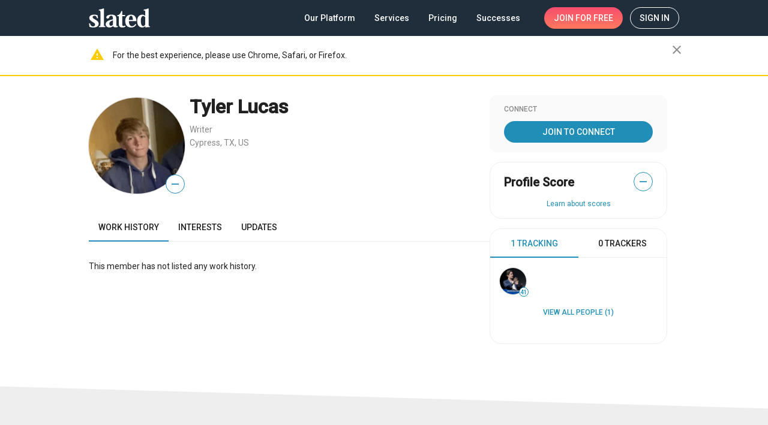

--- FILE ---
content_type: application/javascript
request_url: https://static.slated.com/slated/1850.382e1b2b4310581e.js
body_size: 10864
content:
"use strict";(self.webpackChunkslated=self.webpackChunkslated||[]).push([[1850],{53162:(lt,D,s)=>{s.d(D,{J:()=>R});var R=(()=>{return(x=R||(R={})).day="D",x.week="W",x.never="N",R;var x})()},31056:(lt,D,s)=>{s.d(D,{I:()=>X,r:()=>J});var R=s(12915),x=s(17400);function X(I){try{const O=I.map(J),A=O.find(_=>_.role.role_type.group===x.c.investor);return A?[A,...O.filter(({id:_})=>_!==A.id)]:O}catch(O){return[]}}function J(I){var O;return Object.assign(Object.assign({},I),{tags:tt(I.tags),opportunity_matches:null===(O=I.opportunity_matches)||void 0===O?void 0:O.map(A=>{var _;return Object.assign(Object.assign({},A),{reasons:Array.isArray(A.reasons)?null===(_=A.reasons)||void 0===_?void 0:_.reduce((V,Q)=>Object.assign(Object.assign({},V),Q),{}):[],hash:`${I.id}-${A.id}`,status:Object.assign(Object.assign({},(0,R.X)({sent:A.opportunity_connection.opportunity_status,sent_date:A.opportunity_connection.opportunity_status_updated,received:A.opportunity_connection.interest_status,received_date:A.opportunity_connection.interest_status_updated})),{message_thread:A.opportunity_connection.message_thread_url&&{url:A.opportunity_connection.message_thread_url}})})})})}const tt=(I=[])=>I.filter(O=>Array.isArray(O.items)&&O.items.length).map(O=>Object.assign(Object.assign({},O),{items:w(O.items)})),w=(I=[])=>{const O=Array.isArray(I)&&I.filter(_=>!0===_.required)||[],A=Array.isArray(I)&&I.filter(_=>!1===_.required)||[];return O.concat(A)}},31850:(lt,D,s)=>{s.r(D),s.d(D,{MemberModule:()=>fe});var R=s(69808),x=s(47423),X=s(90508),J=s(86856),tt=s(25245),w=s(74107),I=s(2638),O=s(1402),A=s(50703),_=s(42947),V=s(95776),Q=s(83476),ct=s(45237),C=s(60147),U=s(41467),z=s(62904),y=s(15790),v=s(95113),t=s(5e3),d=s(65967),S=s(44987),p=s(26991),r=s(65620),E=s(63900),ut=s(48382),$=s(39646),rt=s(39841),gt=s(34782),u=s(54004),P=s(95698),K=s(94086),h=s(18505),T=s(11365),et=s(91192),Y=s(53092),k=s(54525),H=s(1982),St=s(40968),ht=s(6675),vt=s(10484),G=s(84459),mt=s(47732),bt=s(41215),It=s(46784),$t=s(26524),_t=s(76725),Ct=s(45227),Et=s(67631),Tt=s(70141),Yt=s(28702),Ut=s(8022),Lt=s(53434),Wt=s(11381),Zt=s(13414),Bt=s(27752),dt=function(n,e,i,a){return new(i||(i=Promise))(function(b,j){function B(L){try{q(a.next(L))}catch(l){j(l)}}function F(L){try{q(a.throw(L))}catch(l){j(l)}}function q(L){L.done?b(L.value):function f(b){return b instanceof i?b:new i(function(j){j(b)})}(L.value).then(B,F)}q((a=a.apply(n,e||[])).next())})};function Nt(n,e){if(1&n){const i=t.EpF();t.TgZ(0,"site-banners",15),t.NdJ("action",function(f){return t.CHM(i),t.oxw(2).handleAction(f)}),t.qZA()}if(2&n){const i=e.ngIf;t.Q6J("memberHasInactiveEmail",i.user_has_inactive_email)("memberId",i.user_id)("email",i.user_email)("verified",i.has_verified_email)}}function Ft(n,e){if(1&n){const i=t.EpF();t.TgZ(0,"onboarding-path",28),t.NdJ("skip",function(){return t.CHM(i),t.oxw(6).saveForLater()}),t.ALo(1,"async"),t.ALo(2,"async"),t.qZA()}if(2&n){const i=t.oxw(3).ngIf,a=t.oxw(3);t.Q6J("paths",i.paths)("steps",i.steps)("selected",a.onboardingStep.setInterest)("memberId",t.lcZ(1,6,a.memberId$))("projectId",null==i.context||null==i.context.user_admin_films||null==i.context.user_admin_films[0]?null:i.context.user_admin_films[0].id)("withoutPostpone",(null==i?null:i.postpone)||!t.lcZ(2,8,a.isInterestsStep))}}function Xt(n,e){if(1&n){const i=t.EpF();t.TgZ(0,"div",29),t._uU(1," Pick up where you left off to finish onboarding. If you need any help, "),t.TgZ(2,"button",30),t.NdJ("click",function(){return t.CHM(i),t.oxw(6).contactUs()}),t._uU(3,"chat with us"),t.qZA(),t._uU(4," and we\u2019ll be happy to assist. "),t.qZA()}}function Ht(n,e){1&n&&(t.TgZ(0,"div",29),t._uU(1," Below is your member profile. On the Interests tab, you can activate or deactivate matching to project opportunities that align with your interests. We\u2019ve set some common criteria to get you started quickly. You can edit the matching criteria to expand or narrow your match results and adjust anything you\u2019d like now or at anytime in the future. "),t.qZA())}function Dt(n,e){if(1&n){const i=t.EpF();t.YNc(0,Ft,3,10,"onboarding-path",21),t.TgZ(1,"div",22),t.YNc(2,Xt,5,0,"div",23),t.ALo(3,"async"),t.YNc(4,Ht,2,0,"ng-template",null,24,t.W1O),t.TgZ(6,"div")(7,"custom-tooltip",25),t.ALo(8,"async"),t.ALo(9,"async"),t.ynx(10,26),t._uU(11,"Turn on at least one interest to continue"),t.BQk(),t.TgZ(12,"button",27),t.NdJ("click",function(){return t.CHM(i),t.oxw(5).continue()}),t.ALo(13,"async"),t.ALo(14,"async"),t._uU(15," Continue Set-up "),t.qZA()()()()}if(2&n){const i=t.MAs(5),a=t.oxw(2).ngIf,f=t.oxw(3);t.Q6J("ngIf",null==a.paths?null:a.paths.length),t.xp6(2),t.Q6J("ngIf",(null==a?null:a.postpone)||!(null!=a&&null!=a.paths&&a.paths.length)||!t.lcZ(3,5,f.isInterestsStep))("ngIfElse",i),t.xp6(5),t.Q6J("tooltipShouldBeOpened",!t.lcZ(8,7,f.hasActiveInterest)&&t.lcZ(9,9,f.isInterestsStep)),t.xp6(5),t.Q6J("disabled",!t.lcZ(13,11,f.hasActiveInterest)&&t.lcZ(14,13,f.isInterestsStep))}}function Jt(n,e){1&n&&(t.TgZ(0,"div",17),t._UZ(1,"div",18),t.TgZ(2,"sl-promotion",19),t.YNc(3,Dt,16,15,"ng-template",null,20,t.W1O),t.qZA()()),2&n&&(t.xp6(2),t.Q6J("withoutIcon",!0))}const Qt=function(n,e,i){return{steps:n,paths:e,completed:i}};function Kt(n,e){if(1&n&&(t.ynx(0),t.YNc(1,Jt,5,1,"div",16),t.ALo(2,"onboardingPathVisibility"),t.BQk()),2&n){const i=e.ngIf,a=t.oxw(3);t.xp6(1),t.Q6J("ngIf",t.xi3(2,1,i.context.is_authenticated&&a.stepName,t.kEZ(4,Qt,i.steps,i.paths,i.completed)))}}const wt=function(n,e,i,a,f){return{steps:n,paths:e,completed:i,postpone:a,context:f}};function Vt(n,e){if(1&n&&(t.ynx(0),t.YNc(1,Kt,3,8,"ng-container",0),t.ALo(2,"async"),t.ALo(3,"async"),t.ALo(4,"async"),t.ALo(5,"async"),t.ALo(6,"async"),t.BQk()),2&n){const i=t.oxw(2);t.xp6(1),t.Q6J("ngIf",t.qbA(11,wt,t.lcZ(2,1,i.finishedSteps$),t.lcZ(3,3,i.selectedPaths$),t.lcZ(4,5,i.onboardingClosed$),t.lcZ(5,7,i.onboardingPostpone$),t.lcZ(6,9,i.context$)))}}function zt(n,e){1&n&&t._uU(0,"Unable to load user profile.")}function kt(n,e){if(1&n){const i=t.EpF();t.TgZ(0,"sl-promotion",31),t.YNc(1,zt,1,0,"ng-template",null,20,t.W1O),t.TgZ(3,"div",32)(4,"button",33),t.NdJ("click",function(){return t.CHM(i),t.oxw(2).reloadPage()}),t._uU(5,"Try again"),t.qZA()()()}}function qt(n,e){if(1&n){const i=t.EpF();t.TgZ(0,"super-admin-toggle",34),t.NdJ("toggle",function(f){return t.CHM(i),t.oxw(2).toggleSuperAdminView(f)}),t.ALo(1,"async"),t.qZA()}if(2&n){const i=t.oxw(2);t.Q6J("state",t.lcZ(1,1,i.superAdminViewService.superAdminView$))}}function te(n,e){if(1&n){const i=t.EpF();t.ynx(0),t.TgZ(1,"sl-base-layout",1),t.YNc(2,Nt,1,4,"site-banners",2),t._UZ(3,"sl-footer",3),t.TgZ(4,"div",4),t.YNc(5,Vt,7,17,"ng-container",0),t.ALo(6,"async"),t.TgZ(7,"div",5),t.YNc(8,kt,6,0,"sl-promotion",6),t.ALo(9,"async"),t.ALo(10,"async"),t._UZ(11,"router-outlet"),t.qZA()()(),t.YNc(12,qt,2,3,"super-admin-toggle",7),t.TgZ(13,"div",8),t.NdJ("click",function(){t.CHM(i);const f=t.MAs(15),b=t.MAs(18);return f.close(),b.close()}),t.qZA(),t.TgZ(14,"mat-drawer",9,10),t.NdJ("ngAfterInit",function(){t.CHM(i);const f=t.MAs(15);return t.oxw().stateService.drawer=f}),t.TgZ(16,"sl-menu",11),t.NdJ("action",function(f){return t.CHM(i),t.oxw().handleAction(f)})("toggleDrawer",function(){return t.CHM(i),t.MAs(15).toggle()}),t.qZA()(),t.TgZ(17,"mat-drawer",12,13),t.NdJ("ngAfterInit",function(){t.CHM(i);const f=t.MAs(18);return t.oxw().stateService.menu=f}),t.TgZ(19,"sl-mobile-menu",14),t.NdJ("toggleMenu",function(){return t.CHM(i),t.MAs(18).toggle()}),t.qZA()(),t.BQk()}if(2&n){const i=e.ngIf,a=t.MAs(15),f=t.MAs(18),b=t.oxw();let j,B;t.xp6(2),t.Q6J("ngIf",i.context),t.xp6(1),t.Q6J("memberid",null==i.context?null:i.context.user_id)("authenticated",i.authenticated),t.xp6(2),t.Q6J("ngIf",i.context&&i.context.user_id===(null==(j=t.lcZ(6,14,b.member$))||null==j.user?null:j.user.id)),t.xp6(3),t.Q6J("ngIf",(null==(B=t.lcZ(9,16,b.memberStatus$))?null:B.error)&&!(null!=(B=t.lcZ(10,18,b.memberStatus$))&&B.pending)),t.xp6(4),t.Q6J("ngIf",null==i.context?null:i.context.user_is_superuser),t.xp6(1),t.ekj("_visible",a.opened||f.opened),t.xp6(1),t.Gre("overlay-menu sl8d-flex sl8d-flex-basis-280px-xs sl8d-flex-basis-320px-sm ",null!=i.adminProjects&&i.adminProjects.length?"sl8d-flex-basis-600px-gt-sm":"sl8d-flex-basis-280px-gt-sm",""),t.xp6(2),t.Q6J("profile",i.context)("projects",i.adminProjects)("open",a.opened)}}const ee=function(n,e,i){return{adminProjects:n,authenticated:e,context:i}},at={};let nt=class{constructor(e,i,a,f,b,j,B,F,q,L,l,c,m){this.superAdminViewService=e,this.actions$=i,this.analyticsService=a,this.baseLayoutService=f,this.breakpointObserver=b,this.injector=j,this.errorHandler=B,this.memberPageSupportService=F,this.peopleApi=q,this.router=L,this.store=l,this.onboardingStoreService=c,this.stateService=m,this.context$=this.store.pipe((0,r.Ys)(Y.x_),(0,gt.d)(1)),this.view$=this.store.select(G.rp),this.member$=this.store.pipe((0,r.Ys)(G.XM)),this.memberStatus$=this.store.pipe((0,r.Ys)(G.TM)),this.adminProjects$=this.context$.pipe((0,u.U)(({user_admin_films:M})=>M||[])),this.authenticated$=this.context$.pipe((0,u.U)(({is_authenticated:M})=>M)),this.selectedPaths$=this.store.pipe((0,r.Ys)(k.N8),(0,P.q)(1)),this.finishedSteps$=this.store.pipe((0,r.Ys)(k.y$),(0,P.q)(1)),this.onboardingPostpone$=this.store.pipe((0,r.Ys)(k.fE),(0,P.q)(1)),this.onboardingClosed$=this.onboardingStoreService.closed$.pipe((0,P.q)(1)),this.onboardingStep=C.Xd,this.memberId$=this.context$.pipe((0,u.U)(({user_id:M})=>M)),this.interests$=this.store.pipe((0,r.Ys)(mt.yY))}preloadModules(){return dt(this,void 0,void 0,function*(){at.editProfile||(yield this.preloadProfileEditModule()),at.profileSettings||(yield this.preloadProfileSettingsModule())})}preloadProfileEditModule(){return dt(this,void 0,void 0,function*(){const{ProfileEditModule:e}=yield Promise.all([s.e(9505),s.e(7910),s.e(2173),s.e(5865)]).then(s.bind(s,75865)),i=(0,t.hM9)(e,this.injector);at.editProfile=i.instance.getProfileEditComponent()})}preloadProfileSettingsModule(){return dt(this,void 0,void 0,function*(){const{ProfileSettingsModule:e}=yield Promise.all([s.e(1125),s.e(2173),s.e(8592),s.e(718)]).then(s.bind(s,50718)),i=(0,t.hM9)(e,this.injector);at.profileSettings=i.instance.getProfileSettingsComponent()})}ngAfterViewInit(){document.body.classList.add("_app-loaded"),this.actions$.pipe((0,p.l4)(et.JN),(0,E.w)(({chunkNames:e})=>(0,ut.s)(()=>!!(null==e?void 0:e.length),(0,$.of)({chunkNames:e}),(0,$.of)({chunkNames:e}).pipe((0,K.g)(5e3)))),(0,P.q)(1)).subscribe(({})=>this.preloadModules()),this.memberPageSupportService.subpages$.pipe((0,S.t)(this),(0,h.b)(({name:e,open:i,init:a})=>dt(this,void 0,void 0,function*(){at[e]||("editProfile"===e?yield this.preloadProfileEditModule():"profileSettings"===e&&(yield this.preloadProfileSettingsModule())),i?this.baseLayoutService.openSubpage(e,at[e],{init:a}):this.baseLayoutService.closeSubpage(e)}))).subscribe(),this.context$.pipe((0,P.q)(1),(0,T.M)(this.superAdminViewService.superAdminView$),(0,h.b)(([e,i])=>this.toggleSuperAdminView(!!(null==e?void 0:e.user_is_superuser)&&i))).subscribe()}get stepName(){return C.Xd.setInterest}get isInterestsStep(){return(0,rt.a)([this.onboardingClosed$,this.finishedSteps$,this.selectedPaths$]).pipe((0,u.U)(([e,i,a])=>!e&&i.includes(C.Xd.updateProfile)&&!i.includes(C.Xd.setInterest)&&!(1===(null==a?void 0:a.length)&&a.includes(C.Vt.filmmaker))))}get hasActiveInterest(){return this.interests$.pipe((0,u.U)(e=>!(!Array.isArray(e)||!e.find(({is_active:i})=>i))))}saveForLater(){this.router.navigate(["/"])}contactUs(){(0,St.a)()}continue(){this.context$.pipe((0,P.q)(1)).subscribe(e=>{var i,a,f,b;if(!e.onboarding_data||e.onboarding_data.completed)return;const{selected_fields:j,finished_steps:B}=e.onboarding_data,F=null===(a=null===(i=null==e?void 0:e.user_admin_films)||void 0===i?void 0:i[0])||void 0===a?void 0:a.id;if(!(null==j?void 0:j.length))return this.router.navigate(["/onboarding/path"]);if(this.isInterestsStep)return this.peopleApi.patchOnboarding$({steps:[...null===(f=e.onboarding_data)||void 0===f?void 0:f.finished_steps,C.Xd.setInterest],paths:null===(b=e.onboarding_data)||void 0===b?void 0:b.selected_fields,postpone:!1}).pipe((0,h.b)(()=>{var L;return null===(L=window.dataLayer)||void 0===L?void 0:L.push({event:"onboarding_interest_filled"})})).subscribe({next:()=>{if(e.onboarding_data.selected_fields.includes(C.Vt.filmmaker))return this.router.navigate([F?`/films/${F}/opportunities`:"/films/submit/"]);this.router.navigate(["/n/interest-matches/"])},error:L=>this.errorHandler.handle(L)});switch((0,C.qy)(j,B)){case C.Xd.applyInvestor:return this.router.navigate(["/onboarding/investor"]);case C.Xd.listProjects:return this.router.navigate(F?[`/films/${F}/onboarding`]:["/films/submit"]);case C.Xd.setOpportunities:return F&&this.router.navigate([`/films/${F}/opportunities`]);case C.Xd.viewMatches:return j.includes(C.Vt.filmmaker)?this.router.navigate(["/n/opportunity-matches"]):this.router.navigate(["/n/interest-matches"])}})}handleAction({name:e,value:i}){"send-verification"===e&&this.store.dispatch((0,Y.ZC)({data:i}))}toggleSuperAdminView(e){this.view$.pipe((0,P.q)(1),(0,h.b)(({id:i})=>this.store.dispatch((0,G.Od)({data:i}))),(0,h.b)(()=>this.superAdminViewService.setSuperAdminView(e))).subscribe()}reloadPage(){window.location.reload()}};nt.\u0275fac=function(e){return new(e||nt)(t.Y36(H.X6),t.Y36(p.eX),t.Y36(vt.yD),t.Y36(Q.N),t.Y36(v.Yg),t.Y36(t.zs3),t.Y36(H.qL),t.Y36(ht.U),t.Y36(d.hm),t.Y36(O.F0),t.Y36(r.yh),t.Y36(k.iC),t.Y36(bt.b))},nt.\u0275cmp=t.Xpm({type:nt,selectors:[["ng-component"]],decls:4,vars:11,consts:[[4,"ngIf"],["deviceDetect","",1,"sl8d-full-width"],["slBanner","",3,"memberHasInactiveEmail","memberId","email","verified","action",4,"ngIf"],["id","siteFooter","slFooter","",1,"footer",3,"memberid","authenticated"],[1,"profile-page","sl8d-bg"],[1,"container"],["class","sl8d-block sl8d-margin-top-l","icon","warning","color","warning",4,"ngIf"],["class","sl8d-block sl8d-margin-top-negative",3,"state","toggle",4,"ngIf"],[1,"drawer-container__backdrop",3,"click"],["mode","over","position","end",3,"ngAfterInit"],["drawer",""],[3,"profile","projects","open","action","toggleDrawer"],["mode","over","position","start",3,"ngAfterInit"],["menu",""],[3,"toggleMenu"],["slBanner","",3,"memberHasInactiveEmail","memberId","email","verified","action"],["class","sl8d-relative onboarding-promotion",4,"ngIf"],[1,"sl8d-relative","onboarding-promotion"],[1,"onboarding-promotion-border"],["mode","banner","color","info","verticalAlign","start","verticalAlignGtSm","start","contentClassName","sl8d-overflow",1,"sl8d-block","sl8d-margin-top-negative",3,"withoutIcon"],["content",""],["class","sl8d-block sl8d-margin-left-l-negative-gt-md sl8d-margin-right-l-negative-gt-md sl8d-margin-bottom-xs",3,"paths","steps","selected","memberId","projectId","withoutPostpone","skip",4,"ngIf"],[1,"sl8d-flex-column-xs","sl8d-flex","sl8d-gap","onboarding-notes","sl8d-align-items-center-gt-xs","sl8d-justify-content-space-between"],["class","sl8d-body-2",4,"ngIf","ngIfElse"],["onboardingProfileInfo",""],["className","sl8d-block",1,"sl8d-block",3,"tooltipShouldBeOpened"],["tooltip",""],["type","button","mat-flat-button","","color","accent",1,"sl8d-full-width-xs",3,"disabled","click"],[1,"sl8d-block","sl8d-margin-left-l-negative-gt-md","sl8d-margin-right-l-negative-gt-md","sl8d-margin-bottom-xs",3,"paths","steps","selected","memberId","projectId","withoutPostpone","skip"],[1,"sl8d-body-2"],[1,"sl8d-link",3,"click"],["icon","warning","color","warning",1,"sl8d-block","sl8d-margin-top-l"],["aside","",1,"promotion-aside"],["mat-button","",1,"sl8d-flat","sl8d-full-width",3,"click"],[1,"sl8d-block","sl8d-margin-top-negative",3,"state","toggle"]],template:function(e,i){1&e&&(t.YNc(0,te,20,20,"ng-container",0),t.ALo(1,"async"),t.ALo(2,"async"),t.ALo(3,"async")),2&e&&t.Q6J("ngIf",t.kEZ(7,ee,t.lcZ(1,1,i.adminProjects$),t.lcZ(2,3,i.authenticated$),t.lcZ(3,5,i.context$)))},directives:[R.O5,It.i,$t.y,_t.u,Ct.c,Et.e,Tt.i,Yt.X,x.lW,O.lC,Ut.$,I.jA,Lt.o,Wt.M,Zt.f],pipes:[R.Ov,Bt.P],styles:["[_nghost-%COMP%]{width:100%;display:flex;flex-grow:1}.profile-page[_ngcontent-%COMP%]{padding-top:32px}sl-base-layout[_ngcontent-%COMP%]{width:100%}sl-base-layout[_ngcontent-%COMP%]     .mat-drawer-content .container{margin:0 auto;width:100%;flex-grow:1;flex-shrink:0}sl-base-layout[_ngcontent-%COMP%]     .drawer-content__inner{flex-grow:1;flex-direction:column;display:flex}sl-base-layout[_ngcontent-%COMP%]     .drawer-container{display:flex;flex-grow:1}.mat-drawer[_ngcontent-%COMP%]{z-index:52;position:fixed}.drawer-container__backdrop[_ngcontent-%COMP%]{pointer-events:none;touch-action:none;opacity:0;transition-duration:.4s;transition-timing-function:cubic-bezier(.25,.8,.25,1);transition-property:opacity;position:fixed;left:0;top:0;height:100svh;width:100vw;background-color:#0009;z-index:52;cursor:pointer}.drawer-container__backdrop._visible[_ngcontent-%COMP%]{opacity:1;pointer-events:all;touch-action:all}.onboarding-notes[_ngcontent-%COMP%]{gap:16px}.onboarding-promotion[_ngcontent-%COMP%]{margin:0 0 16px}.onboarding-promotion[_ngcontent-%COMP%]   sl-onboarding-promotion[_ngcontent-%COMP%]   .promotion._banner[_ngcontent-%COMP%]{background:transparent!important}.onboarding-promotion[_ngcontent-%COMP%]   sl-onboarding-promotion[_ngcontent-%COMP%]   .promotion._banner[_ngcontent-%COMP%] > div[_ngcontent-%COMP%]{padding:0!important}@media (max-width: 600px){.onboarding-promotion[_ngcontent-%COMP%]   sl-onboarding-promotion[_ngcontent-%COMP%]   .onboarding-notes[_ngcontent-%COMP%]{padding:0 16px}}.onboarding-promotion-border[_ngcontent-%COMP%]{height:2px;width:100vw;position:absolute;bottom:0;left:50%;transform:translate(-50%);background:#888}@media (max-width: 599px){.onboarding-notes[_ngcontent-%COMP%]{padding:16px 8px 0}.onboarding-promotion[_ngcontent-%COMP%]  .promotion>div{padding-left:0!important;padding-right:0!important}}"]}),nt=function(n,e,i,a){var j,f=arguments.length,b=f<3?e:null===a?a=Object.getOwnPropertyDescriptor(e,i):a;if("object"==typeof Reflect&&"function"==typeof Reflect.decorate)b=Reflect.decorate(n,e,i,a);else for(var B=n.length-1;B>=0;B--)(j=n[B])&&(b=(f<3?j(b):f>3?j(e,i,b):j(e,i))||b);return f>3&&b&&Object.defineProperty(e,i,b),b}([(0,S.c)(),function(n,e){if("object"==typeof Reflect&&"function"==typeof Reflect.metadata)return Reflect.metadata("design:paramtypes",e)}(0,[H.X6,p.eX,vt.yD,Q.N,v.Yg,t.zs3,H.qL,ht.U,d.hm,O.F0,r.yh,k.iC,bt.b])],nt);const ne=[{path:"",component:nt,children:[{path:":memberId",loadChildren:()=>Promise.all([s.e(170),s.e(7290),s.e(5713),s.e(7354),s.e(3251),s.e(6986),s.e(8592),s.e(2060)]).then(s.bind(s,52060)).then(n=>n.MemberProfileModule)}]}];var se=s(40520),ie=s(95577),W=s(70262),N=s(39300),oe=s(29302),yt=s(3596);const ft={count:0,more_results:!1,scores:[],top_percentile:0,top_score:0};var Z=s(24394),re=s(43773),Ot=s(99493),g=s(54706),st=s(79402),ae=s(635),o=s(93962),ce=s(64080);let le=(()=>{class n{constructor(i,a,f,b,j,B,F,q,L){this.actions$=i,this.analysisApi=a,this.logger=f,this.onboardingStoreService=b,this.peopleApi=j,this.router=B,this.snackBarService=F,this.store=q,this.userApi=L,this.fetchStats=(0,p.GW)(()=>this.actions$.pipe((0,p.l4)(o.RQ),(0,ie.z)(({data:l})=>this.userApi.fetchStats$(l.id).pipe((0,u.U)(c=>(0,o.Wg)({data:c})),(0,W.K)(c=>(this.store.pipe((0,r.Ys)(Y.x_),(0,P.q)(1),(0,N.h)(m=>m.is_authenticated)).subscribe(()=>{this.snackBarService.message("Error loading profile stats. Please try again or contact support.")}),(0,$.of)((0,o.Wg)({data:null}),(0,Z.bR)(o.Wg.type,c)))))))),this.getProfile$=(0,p.GW)(()=>this.actions$.pipe((0,p.l4)(o.Do),(0,T.M)(this.store.pipe((0,r.Ys)(G.XM)),this.store.pipe((0,r.Ys)(Ot.QI)),this.store.pipe((0,r.Ys)(Ot.A0)),this.store.pipe((0,r.Ys)(Y.x_))),(0,h.b)(([{data:l},c])=>{l.resetProfile&&this.store.dispatch((0,o.Bc)({data:(0,g.HW)(null)}))}),(0,E.w)(([{data:l},c,{memberId:m},M,{user_id:it}])=>this.userApi.fetchProfile$(m).pipe((0,h.b)(ot=>!ot&&this.router.navigate(["/404"])),(0,N.h)(ot=>!!ot),(0,u.U)(ot=>(0,o.Bc)({data:(0,g.XG)(ot)})),(0,h.b)(()=>{l.isAsync&&(this.store.dispatch((0,o.X$)({data:{id:m}})),this.store.dispatch((0,Y.U9)()))}),(0,W.K)(ot=>(l.isAsync?this.logger.debug("Something broken fetching profile during async for id: "+it):(this.logger.debug("issue fetching profile for id: "+it),this.router.navigate(it?["/403"]:["/login"],{queryParams:{next:M}})),(0,$.of)((0,o.Bc)({data:(0,g.MI)(c)}),(0,Z.bR)(o.Bc.type,ot)))))))),this.fetchUserScore$=(0,p.GW)(()=>this.actions$.pipe((0,p.l4)(o.V1),(0,h.b)(()=>this.store.dispatch((0,o.l4)({data:(0,g.HW)(ft)}))),(0,E.w)(({data:l})=>this.userApi.fetchScore$(l.id).pipe((0,u.U)(c=>(0,o.l4)({data:(0,g.XG)(c)})),(0,W.K)(c=>(this.store.pipe((0,r.Ys)(Y.x_),(0,P.q)(1),(0,N.h)(m=>m.is_authenticated)).subscribe(()=>{this.snackBarService.message("Problem in loading the user's credit scores!")}),(0,$.of)((0,o.l4)({data:(0,g.MI)(ft)}),(0,Z.bR)(o.l4.type,c)))))))),this.fetchConnections$=(0,p.GW)(()=>this.actions$.pipe((0,p.l4)(o.FC),(0,h.b)(()=>this.store.dispatch((0,o.Qu)({data:(0,g.HW)(null)}))),(0,E.w)(({data:l})=>this.peopleApi.fetchConnections$(l.id).pipe((0,u.U)(c=>(0,o.Qu)({data:(0,g.XG)((0,oe.iT)(c,l.id))})),(0,W.K)(c=>(this.store.pipe((0,r.Ys)(Y.x_),(0,P.q)(1),(0,N.h)(m=>m.is_authenticated)).subscribe(()=>{this.snackBarService.message("Problem in loading the user's connections!")}),(0,$.of)((0,o.Qu)({data:(0,g.MI)(null)}),(0,Z.bR)(o.Qu.type,c)))))))),this.updateInterestFrequency$=(0,p.GW)(()=>this.actions$.pipe((0,p.l4)(o.H8),(0,T.M)(this.store.pipe((0,r.Ys)(G.XM))),(0,E.w)(([{data:l},c])=>this.userApi.updatePrivacy$(c.user.id,l).pipe((0,u.U)(m=>(0,o.rN)({data:m.interest_matches})),(0,W.K)(m=>(this.store.pipe((0,r.Ys)(Y.x_),(0,P.q)(1),(0,N.h)(M=>M.is_authenticated)).subscribe(()=>{this.snackBarService.message("Problem in updating the user's privacy!")}),(0,$.of)((0,o.rN)({data:c.interest_matches}),(0,Z.bR)(o.rN.type,m)))))))),this.fetchMemberActivities$=(0,p.GW)(()=>this.actions$.pipe((0,p.l4)(o.fP),(0,T.M)(this.store.pipe((0,r.Ys)(G.TQ))),(0,h.b)(([{data:l},c])=>{!(null==l?void 0:l.last_activity)&&this.store.dispatch((0,o.p)()),this.store.dispatch((0,o.Hj)({data:(0,g.HW)(null)}))}),(0,E.w)(([{data:l},c])=>this.userApi.fetchActivities$(c,n.NUMBER_OF_ACTIVITIES_ITEMS_ON_MEMBER_PAGE,null==l?void 0:l.last_activity).pipe((0,u.U)(m=>(0,o.Hj)({data:(0,g.XG)(m)})),(0,W.K)(m=>(this.store.pipe((0,r.Ys)(Y.x_),(0,P.q)(1),(0,N.h)(M=>M.is_authenticated)).subscribe(()=>{this.snackBarService.message("Problem in loading the user's updates!")}),(0,$.of)((0,Z.bR)(o.rN.type,m)))))))),this.updateProfile$=(0,p.GW)(()=>this.actions$.pipe((0,p.l4)(o.Ot),(0,T.M)(this.store.pipe((0,r.Ys)(G.XM))),(0,h.b)(([l,c])=>this.store.dispatch((0,o.Bc)({data:(0,g.HW)(c)}))),(0,E.w)(([{data:l},c])=>this.userApi.updateProfile$(c.user.id,l).pipe((0,h.b)(()=>{(l.residence||l.professions)&&st.$N.send("update-interests",{},!0)}),(0,u.U)(m=>(0,o.Bc)({data:(0,g.XG)(m)})),(0,W.K)(m=>(this.store.pipe((0,r.Ys)(Y.x_),(0,P.q)(1),(0,N.h)(M=>M.is_authenticated)).subscribe(()=>{const M=m instanceof se.UA?Object.values((0,ae.z)(m.error)||{}).join(" "):null;this.snackBarService.message(M||"Error updating profile data. Please contact support.")}),(0,$.of)((0,o.Bc)({data:(0,g.MI)(m,c)}),(0,Z.bR)(o.Ot.type,m)))))))),this.postInvestor$=(0,p.GW)(()=>this.actions$.pipe((0,p.l4)(o.sS),(0,T.M)(this.store.pipe((0,r.Ys)(G.XM))),(0,E.w)(([{data:l},c])=>this.peopleApi.patchInvestor$(c.user.id,l).pipe((0,h.b)(()=>this.store.dispatch((0,re.yE)({event:"submit_investor_application"}))),(0,h.b)(()=>st.$N.send("refetch-profile",{})),(0,u.U)(m=>(0,o.Iy)({data:m})),(0,W.K)(m=>(this.store.pipe((0,r.Ys)(Y.x_),(0,P.q)(1),(0,N.h)(M=>M.is_authenticated)).subscribe(()=>{this.snackBarService.message("Error submitting investor form. Please try again or contact support.")}),(0,$.of)((0,o.Iy)({data:m}),(0,Z.bR)(o.Ot.type,m)))))))),this.unapproveInvestor$=(0,p.GW)(()=>this.actions$.pipe((0,p.l4)(o.Sp),(0,E.w)(()=>this.peopleApi.unApplyInvestor$().pipe((0,h.b)(()=>st.$N.send("refetch-profile",{})),(0,h.b)(()=>st.$N.send("update-interests",{},!0)),(0,h.b)(()=>this.store.dispatch((0,o.Do)({data:{isAsync:!1,resetProfile:!1}}))),(0,u.U)(()=>(0,o.j3)()),(0,W.K)(l=>(this.store.pipe((0,r.Ys)(Y.x_),(0,P.q)(1),(0,N.h)(c=>c.is_authenticated)).subscribe(()=>{this.snackBarService.message("Error unapplying investor. Please try again or contact support.")}),(0,$.of)((0,Z.bR)(o.Sp.type,l)))))))),this.fetchProfileAccountInfo$=(0,p.GW)(()=>this.actions$.pipe((0,p.l4)(o.Lo),(0,h.b)(()=>this.store.dispatch((0,o.e4)({data:(0,g.HW)(null)}))),(0,E.w)(({data:l})=>this.userApi.fetchProfileAccountInfo$(l).pipe((0,u.U)(c=>(0,o.e4)({data:(0,g.XG)(c)})),(0,W.K)(c=>(this.store.pipe((0,r.Ys)(Y.x_),(0,P.q)(1),(0,N.h)(m=>m.is_authenticated)).subscribe(()=>{this.snackBarService.message("Problem in loading the user's account info!")}),(0,$.of)((0,o.e4)({data:(0,g.MI)(null)}),(0,Z.bR)(o.e4.type,c)))))))),this.updateProfileAccountInfo$=(0,p.GW)(()=>this.actions$.pipe((0,p.l4)(o.OG),(0,T.M)(this.store.pipe((0,r.Ys)(G.qt)),this.store.pipe((0,r.Ys)(G.XM))),(0,h.b)(([l,c,m])=>this.store.dispatch((0,o.Bc)({data:(0,g.HW)(m)}))),(0,E.w)(([{data:l},c,m])=>this.userApi.updateProfileAccountInfo$(m.user.id,l).pipe((0,h.b)(()=>st.$N.send("refetch-profile",{},!0)),(0,u.U)(M=>(0,o.e4)({data:(0,g.XG)(M)})),(0,W.K)(M=>(this.store.pipe((0,r.Ys)(Y.x_),(0,P.q)(1),(0,N.h)(it=>it.is_authenticated)).subscribe(()=>{this.snackBarService.message("Problem in loading the user's account info!")}),(0,$.of)((0,o.Bc)({data:(0,g.XG)(m)}),(0,o.e4)({data:(0,g.MI)(M.error,c)}),(0,Z.bR)(o.e4.type,M)))))))),this.fetchProfileSettingsPrivacy$=(0,p.GW)(()=>this.actions$.pipe((0,p.l4)(o.Ec),(0,h.b)(()=>this.store.dispatch((0,o.$w)({data:(0,g.HW)()}))),(0,E.w)(({data:l})=>this.userApi.fetchPrivacy$(l).pipe((0,u.U)(c=>(0,o.$w)({data:(0,g.XG)(c)})),(0,W.K)(c=>(0,$.of)((0,o.$w)({data:(0,g.MI)(c)}),(0,Z.bR)(o.Ec,c))))))),this.updateProfileSettingsPrivacy=(0,p.GW)(()=>this.actions$.pipe((0,p.l4)(o.p2),(0,T.M)(this.store.pipe((0,r.Ys)(G.TQ)),this.store.pipe((0,r.Ys)(G.MW))),(0,h.b)(([l,c,m])=>this.store.dispatch((0,o.$w)({data:(0,g.HW)(m)}))),(0,E.w)(([{data:l},c,m])=>this.userApi.updatePrivacy$(c,l).pipe((0,u.U)(M=>(0,o.$w)({data:(0,g.XG)(M)})),(0,W.K)(M=>(this.store.pipe((0,r.Ys)(Y.x_),(0,P.q)(1),(0,N.h)(it=>it.is_authenticated)).subscribe(()=>{this.snackBarService.message(yt.B.settings)}),(0,$.of)((0,o.$w)({data:(0,g.MI)(m)}),(0,Z.bR)(o.p2,M)))))))),this.fetchProfileSettingsMatch$=(0,p.GW)(()=>this.actions$.pipe((0,p.l4)(o.S1),(0,h.b)(()=>this.store.dispatch((0,o.Uv)({data:(0,g.HW)()}))),(0,E.w)(({data:l})=>this.userApi.fetchProfileMatches$(l).pipe((0,u.U)(c=>(0,o.Uv)({data:(0,g.XG)(c)})),(0,W.K)(c=>(0,$.of)((0,o.Uv)({data:(0,g.MI)(c)}),(0,Z.bR)(o.S1,c))))))),this.updateProfileSettingsMatch$=(0,p.GW)(()=>this.actions$.pipe((0,p.l4)(o.hl),(0,T.M)(this.store.pipe((0,r.Ys)(G.TQ)),this.store.pipe((0,r.Ys)(G.NI))),(0,h.b)(()=>this.store.dispatch((0,o.Uv)({data:(0,g.HW)()}))),(0,E.w)(([{data:l},c,m])=>this.userApi.updateSettingsMatch$(c,l).pipe((0,u.U)(M=>l.ss_match?(0,o.Uv)({data:(0,g.XG)(M)}):(this.snackBarService.message("You've successfully unlinked your match."),(0,o.S1)({data:c}))),(0,h.b)(()=>{st.$N.send("match-change",{},!0),st.$N.send("update-interests",{})}),(0,W.K)(M=>(this.snackBarService.message(l.ss_match?yt.B.settings:"Error unlinking your match. Please contact support."),(0,$.of)((0,o.Uv)({data:(0,g.MI)(m)}),(0,Z.bR)(o.hl,M)))))))),this.fetchProfileTransactionsHistory$=(0,p.GW)(()=>this.actions$.pipe((0,p.l4)(o.ul),(0,h.b)(()=>this.store.dispatch((0,o.W8)({data:(0,g.HW)()}))),(0,E.w)(({data:l})=>this.userApi.fetchProfileTransactionsHistory$(l).pipe((0,u.U)(c=>(0,o.W8)({data:(0,g.XG)(c)})),(0,W.K)(c=>(0,$.of)((0,o.W8)({data:(0,g.MI)(c)}),(0,Z.bR)(o.ul,c)))))))}}return n.NUMBER_OF_ACTIVITIES_ITEMS_ON_MEMBER_PAGE=10,n.\u0275fac=function(i){return new(i||n)(t.LFG(p.eX),t.LFG(d.zt),t.LFG(ce.m),t.LFG(k.iC),t.LFG(d.hm),t.LFG(O.F0),t.LFG(H.cw),t.LFG(r.yh),t.LFG(d.Wj))},n.\u0275prov=t.Yz7({token:n,factory:n.\u0275fac}),n})();var pt=s(53162),Mt=s(77848),xt=s(25937),Pt=s(44517),de=s(85154);function At(){return{stats:null,profile:(0,g.XG)(null),score:(0,g.XG)(ft),connections:(0,g.XG)(null),frequency:pt.J.day,activities:(0,g.XG)(null),accountInfo:(0,g.XG)(null),profileSettingsPrivacy:(0,g.XG)(null),profileSettingsMatch:(0,g.XG)(null),profileTransactions:(0,g.XG)(null),views:de.ro,activeViewName:"self",profilePending:!1}}function jt(n){if(n||"string"==typeof n){const e=n.replace(",","").replace(/\/$/,"");if(e.indexOf("youtube")>-1||e.indexOf("youtu.be")>-1){const i=e.match(/^.*(youtu.be\/|v\/|u\/\w\/|embed\/|watch\?v=|\&v=)([^#\&\?]*).*/);return null===i?null:{youtube:i[2]}}return e.indexOf("vimeo")>-1?{vimeo:e.split("/")[e.split("/").length-1]}:null}return!1}const pe=(n,{id:e})=>n&&n.map(i=>Object.assign(Object.assign({},i),{targets:i.targets.map(a=>a.entity_id===e?Object.assign(Object.assign({},a),{pending:!0}):a)})),ue=(n,e)=>n&&n.map(i=>Object.assign(Object.assign({},i),{targets:i.targets.map(a=>a.entity_id===e.id?Object.assign(Object.assign({},a),{is_tracking:e.followed,pending:!1}):a)})),ge=(0,r.Lq)(At(),(0,r.on)(o.VR,n=>Object.assign(Object.assign({},n),At())),(0,r.on)(o.Bc,(n,{data:e})=>{var i;return Object.assign(Object.assign({},n),{frequency:(null===(i=e.data)||void 0===i?void 0:i.interest_matches)&&(e.data.interest_matches.value?e.data.interest_matches.frequency:pt.J.never)||null,profile:{status:e.status,data:e.data&&Object.assign(Object.assign({},e.data),{investor:e.data.investor.type?e.data.investor:{type:e.data.investor,approved:"A"===e.data.investor,pending:"P"===e.data.investor||"R"===e.data.investor,unapproved:"U"===e.data.investor||"D"===e.data.investor},media_embed:jt(e.data&&e.data.video_reel_url),date_of_birth:e.data.date_of_birth instanceof Date?e.data.date_of_birth:e.data.date_of_birth?new Date(e.data.date_of_birth.replace(/-/g,"/")):null})},profilePending:!e.data})}),(0,r.on)(o.O3,(n,{data:e})=>{const i=jt(e&&e.video_reel_url);return Object.assign(Object.assign({},n),{profile:{status:n.profile.status,data:Object.assign(Object.assign({},e),{investor:e.investor&&{type:e.investor,approved:"A"===e.investor,pending:"P"===e.investor||"R"===e.investor,unapproved:"U"===e.investor||"D"===e.investor}||n.profile.data.investor,media_embed:i||null===i?i:n.profile.data.media_embed})}})}),(0,r.on)(o.Iy,(n,{data:e})=>(e.errors=e.errors&&Object.keys(e.errors).length||-1===e.status,Object.assign(Object.assign({},n),{profile:{status:n.profile.status,data:Object.assign(Object.assign({},n.profile.data),{investor:e.errors?n.profile.data.investor:{type:e.errors?n.profile.data.investor.type:e.accepted?"P":"U",pending:e.accepted,unapproved:!e.accepted}})}}))),(0,r.on)(o.l4,(n,{data:e})=>Object.assign(Object.assign({},n),{score:e})),(0,r.on)(o.Qu,(n,{data:e})=>Object.assign(Object.assign({},n),{connections:e})),(0,r.on)(o.Hj,(n,{data:e})=>{var i,a;return Object.assign(Object.assign({},n),{activities:{status:e.status,data:e.data?Object.assign(Object.assign({},n.activities.data),{last_activity_id:e.data.last_activity_id,more_results:null===(i=e.data)||void 0===i?void 0:i.more_results,items:[...(null===(a=n.activities.data)||void 0===a?void 0:a.items)||[],...e.data.items]}):n.activities.data}})}),(0,r.on)(o.p,n=>Object.assign(Object.assign({},n),{activities:Object.assign(Object.assign({},n.activities),{data:Object.assign(Object.assign({},n.activities.data),{last_activity_id:null,more_results:!0,items:null})})})),(0,r.on)(o.Od,(n,{data:e})=>Object.assign(Object.assign({},n),{activeViewName:e})),(0,r.on)(o.N3,(n,{data:e})=>Object.assign(Object.assign({},n),{profile:{status:n.profile.status,data:Object.assign(Object.assign({},n.profile.data),{can_message:e.can_message,reason:e.reason})}})),(0,r.on)(o.e4,(n,{data:e})=>Object.assign(Object.assign({},n),{accountInfo:e})),(0,r.on)(o.$w,(n,{data:e})=>Object.assign(Object.assign({},n),{profileSettingsPrivacy:e,frequency:e.data&&"interest_matches"in e.data?e.data.interest_matches.value?e.data.interest_matches.frequency:pt.J.never:n.frequency})),(0,r.on)(o.Uv,(n,{data:e})=>Object.assign(Object.assign({},n),{profileSettingsMatch:e})),(0,r.on)(o.W8,(n,{data:e})=>Object.assign(Object.assign({},n),{profileTransactions:e})),(0,r.on)(xt.Bd,(n,{data:e})=>Object.assign(Object.assign({},n),{profile:{status:n.profile.status,data:Object.assign(Object.assign({},n.profile.data),{is_tracking:e,tracking_pending:!1})}})),(0,r.on)(xt.yr,(n,e)=>n.profile.data&&n.profile.data.user.id===e.id?Object.assign(Object.assign({},n),{profile:{status:n.profile.status,data:Object.assign(Object.assign({},n.profile.data),{tracking_pending:!0})}}):n),(0,r.on)((0,r.PH)(et.Nd),(0,r.PH)(et.eZ),(n,e)=>Object.assign(Object.assign({},n),{activities:Object.assign(Object.assign({},n.activities),{data:Object.assign(Object.assign({},n.activities.data),{items:ue(n.activities.data.items,e.payload)})})})),(0,r.on)((0,r.PH)(Pt.$Y),(0,r.PH)(Mt.xR),(0,r.PH)(Pt.lr),(0,r.PH)(Mt.OU),(n,e)=>Object.assign(Object.assign({},n),{activities:Object.assign(Object.assign({},n.activities),{data:Object.assign(Object.assign({},n.activities.data),{items:pe(n.activities.data.items,e.payload)})})})),(0,r.on)(o.Wg,(n,{data:e})=>Object.assign(Object.assign({},n),{stats:e})),(0,r.on)(o.rN,(n,{data:e})=>Object.assign(Object.assign({},n),{frequency:e&&(e.value?e.frequency:pt.J.never)||null,profile:Object.assign(Object.assign({},n.profile),{interest_matches:e})}))),he=(0,r.UY)({member:ge,interests:mt.kB});let me=(()=>{class n{}return n.\u0275fac=function(i){return new(i||n)},n.\u0275mod=t.oAB({type:n}),n.\u0275inj=t.cJS({imports:[[r.Aw.forFeature("member",he),p.sQ.forFeature([le,mt.a5])],r.Aw]}),n})(),fe=(()=>{class n{}return n.\u0275fac=function(i){return new(i||n)},n.\u0275mod=t.oAB({type:n}),n.\u0275inj=t.cJS({providers:[ht.U],imports:[[A.Y,V.ME,R.ez,_._,Q.x,x.ot,J.FA,tt.Ps,X.XK,w.LD,I.SJ,ct.$,me,C.Oh,U.E$,O.Bz.forChild(ne),z.y,y.C]]}),n})()},6675:(lt,D,s)=>{s.d(D,{U:()=>C});var R=s(93075),x=s(65620),X=s(39841),J=s(77579),tt=s(39300),w=s(54004),I=s(95698),O=s(83476),A=s(79402),_=s(84459),V=s(5e3);const ct=(0,A.DQ)("editProfile","profileSettings");let C=(()=>{class U{constructor(y,v){this.baseLayoutService=y,this.store=v,this.member$=this.store.pipe((0,x.Ys)(_.XM)),this.activeView$=this.store.pipe((0,x.Ys)(_.rp)),this.view$=(0,X.a)([this.member$,this.activeView$]).pipe((0,tt.h)(([t,d])=>{var S;return!!(null===(S=null==t?void 0:t.user)||void 0===S?void 0:S.id)&&!!d}),(0,w.U)(([t,d])=>d)),this.subpages$=new J.x,this.subpages=ct.map(t=>({name:t,open:d=>this.openSubpage(t,d),close:()=>this.closeSubpage(t)})).reduce((t,d)=>{var{name:S}=d,p=function(U,z){var y={};for(var v in U)Object.prototype.hasOwnProperty.call(U,v)&&z.indexOf(v)<0&&(y[v]=U[v]);if(null!=U&&"function"==typeof Object.getOwnPropertySymbols){var t=0;for(v=Object.getOwnPropertySymbols(U);t<v.length;t++)z.indexOf(v[t])<0&&Object.prototype.propertyIsEnumerable.call(U,v[t])&&(y[v[t]]=U[v[t]])}return y}(d,["name"]);return Object.assign(Object.assign({},t),{[S]:p})},{})}openSubpage(y,v){this.subpages$.next({name:y,open:!0,init:v})}closeSubpage(y){this.subpages$.next({name:y,open:!1})}changeField(y){this.member$.pipe((0,I.q)(1)).subscribe(v=>{let t=!1;Object.keys(y).map(d=>{Array.isArray(y[d])?!t&&!(0,A.VZ)(new Set(y[d].map(S=>S.id)),new Set(v[d].map(S=>S.id)))&&(t=!0):"object"==typeof y[d]&&null!==y[d]?Object.keys(y[d]).map(S=>{var p;!t&&y[d][S]!==(null===(p=null==v?void 0:v[d])||void 0===p?void 0:p[S])&&(t=!0)}):!t&&y[d]!==v[d]&&(t=!0)}),t&&this.store.dispatch((0,_.Ot)({data:y}))})}isAnyDirtyFieldInvalid(y){let v=!1;return y.forEach(t=>{Object.keys(t.controls).map(d=>{if(t.controls[d]instanceof R.cw)Object.keys(t.controls[d].controls).map(S=>{if(!v){const p=t.controls[d].controls[S];p.dirty&&p.invalid&&(v=!0)}});else if(!v){const S=t.controls[d];S.dirty&&S.invalid&&(v=!0)}})}),v}openSettingsAndExpandAccordion(y){this.subpages.profileSettings.open(v=>{setTimeout(()=>{const t=v.querySelectorAll("mat-expansion-panel-header");let d;switch(y){case"match":d=t[1];break;case"privacy":d=t[2];break;case"email":d=t[3];break;case"transactions":d=t[4];break;default:d=t[0]}null==d||d.click(),setTimeout(()=>{this.baseLayoutService.scrollToElement(d,v.querySelector("sl-base-layout-subpage"),{offset:60})},300)},500)})}openEditAndToggleInvestorForm(y,v=0){this.subpages.editProfile.open(t=>{setTimeout(()=>{let d;"unverified"===y?(d=t.querySelector("#investorToggle .mat-slide-toggle-label"),location.hash="#investors-financiers",null==d||d.click(),setTimeout(()=>{this.baseLayoutService.scrollToElement(d,t.querySelector("sl-base-layout-subpage"),{offset:60})},0)):(d=t.querySelector("pending"===y?"#investorPending":"#investorApproved"),setTimeout(()=>null==d?void 0:d.click(),v))},500)})}}return U.\u0275fac=function(y){return new(y||U)(V.LFG(O.N),V.LFG(x.yh))},U.\u0275prov=V.Yz7({token:U,factory:U.\u0275fac,providedIn:"root"}),U})()},47732:(lt,D,s)=>{s.d(D,{oE:()=>I,a5:()=>gt,hz:()=>O,yY:()=>z,kB:()=>V});var R=s(31056),x=s(65620),X=s(54706),J=s(57579),tt=s(93962),w=s(24394);const I=(0,x.PH)((0,w.dt)("[Member Interests] Fetch interests"),(0,x.Ky)()),O=(0,x.PH)((0,w.dt)("[Project Interests] Set Interests Response"),(0,x.Ky)()),V=(0,x.Lq)({interests:null},(0,x.on)(tt.VR,()=>({interests:null})),(0,x.on)(O,(u,P)=>{var h=function(u,P){var K={};for(var h in u)Object.prototype.hasOwnProperty.call(u,h)&&P.indexOf(h)<0&&(K[h]=u[h]);if(null!=u&&"function"==typeof Object.getOwnPropertySymbols){var T=0;for(h=Object.getOwnPropertySymbols(u);T<h.length;T++)P.indexOf(h[T])<0&&Object.prototype.propertyIsEnumerable.call(u,h[T])&&(K[h[T]]=u[h[T]])}return K}(P,["type"]);return Object.assign(Object.assign({},u),{interests:(0,X.R6)(h,(0,R.I)((0,J.yA)(h)))})}));var Q=s(85139);const ct=(0,x.P1)(Q.S7,u=>u.interests),C=(0,x.P1)(ct,u=>u.interests),z=((0,x.P1)(C,u=>(0,J.mW)(u)),(0,x.P1)(C,u=>(0,J.yA)(u)));var y=s(26991),v=s(39646),t=s(11365),d=s(39300),S=s(18505),p=s(63900),r=s(54004),E=s(70262),ut=s(65967),$=s(53092),rt=s(5e3);let gt=(()=>{class u{constructor(K,h,T){this.actions$=K,this.store=h,this.userApi=T,this.fetchInterests$=(0,y.GW)(()=>this.actions$.pipe((0,y.l4)(I),(0,t.M)(this.store.pipe((0,x.Ys)($.x_)),this.store.pipe((0,x.Ys)(Q.TQ))),(0,d.h)(([et,Y])=>!!Y.user_id),(0,S.b)(([{withPending:et}])=>et&&this.store.dispatch(O((0,X.HW)()))),(0,p.w)(([et,Y,k])=>this.userApi.fetchUserInterests$(k).pipe((0,r.U)(H=>O((0,X.XG)(H.results))),(0,E.K)(H=>403===H.status?(0,v.of)(O((0,X.XG)([]))):(this.store.dispatch((0,w.F0)({message:"Error on load interests",data:H})),(0,v.of)(O((0,X.MI)(H)))))))))}}return u.\u0275fac=function(K){return new(K||u)(rt.LFG(y.eX),rt.LFG(x.yh),rt.LFG(ut.Wj))},u.\u0275prov=rt.Yz7({token:u,factory:u.\u0275fac}),u})()}}]);

--- FILE ---
content_type: application/javascript
request_url: https://static.slated.com/slated/3251.b3052dd8976a13d3.js
body_size: 9127
content:
"use strict";(self.webpackChunkslated=self.webpackChunkslated||[]).push([[3251],{53251:(Nt,q,r)=>{r.d(q,{BU:()=>J,Nh:()=>Gt,Nj:()=>$,SP:()=>Ot,uD:()=>Mt,uX:()=>F});var v=r(15664),P=r(17144),f=r(47429),T=r(69808),t=r(5e3),b=r(90508),h=r(76360),L=r(95698),x=r(68675),X=r(71884),u=r(82722),tt=r(63900),et=r(35684),C=r(77579),M=r(50727),B=r(54968),at=r(39646),R=r(56451),nt=r(60515),it=r(69751),st=r(5963),_=r(41777),p=r(50226),m=r(63191),I=r(91159),g=r(70925),y=r(29071);function ot(i,o){1&i&&t.Hsn(0)}const E=["*"];function rt(i,o){}const lt=function(i){return{animationDuration:i}},dt=function(i,o){return{value:i,params:o}},w=["tabListContainer"],A=["tabList"],O=["tabListInner"],S=["nextPaginator"],H=["previousPaginator"],ct=["tabBodyWrapper"],bt=["tabHeader"];function _t(i,o){}function ht(i,o){if(1&i&&t.YNc(0,_t,0,0,"ng-template",10),2&i){const e=t.oxw().$implicit;t.Q6J("cdkPortalOutlet",e.templateLabel)}}function ut(i,o){if(1&i&&t._uU(0),2&i){const e=t.oxw().$implicit;t.Oqu(e.textLabel)}}function pt(i,o){if(1&i){const e=t.EpF();t.TgZ(0,"div",6),t.NdJ("click",function(){const n=t.CHM(e),s=n.$implicit,l=n.index,d=t.oxw(),c=t.MAs(1);return d._handleClick(s,c,l)})("cdkFocusChange",function(n){const l=t.CHM(e).index;return t.oxw()._tabFocusChanged(n,l)}),t.TgZ(1,"div",7),t.YNc(2,ht,1,1,"ng-template",8),t.YNc(3,ut,1,1,"ng-template",null,9,t.W1O),t.qZA()()}if(2&i){const e=o.$implicit,a=o.index,n=t.MAs(4),s=t.oxw();t.ekj("mat-tab-label-active",s.selectedIndex===a),t.Q6J("id",s._getTabLabelId(a))("ngClass",e.labelClass)("disabled",e.disabled)("matRippleDisabled",e.disabled||s.disableRipple),t.uIk("tabIndex",s._getTabIndex(e,a))("aria-posinset",a+1)("aria-setsize",s._tabs.length)("aria-controls",s._getTabContentId(a))("aria-selected",s.selectedIndex===a)("aria-label",e.ariaLabel||null)("aria-labelledby",!e.ariaLabel&&e.ariaLabelledby?e.ariaLabelledby:null),t.xp6(2),t.Q6J("ngIf",e.templateLabel)("ngIfElse",n)}}function mt(i,o){if(1&i){const e=t.EpF();t.TgZ(0,"mat-tab-body",11),t.NdJ("_onCentered",function(){return t.CHM(e),t.oxw()._removeTabBodyWrapperHeight()})("_onCentering",function(n){return t.CHM(e),t.oxw()._setTabBodyWrapperHeight(n)}),t.qZA()}if(2&i){const e=o.$implicit,a=o.index,n=t.oxw();t.ekj("mat-tab-body-active",n.selectedIndex===a),t.Q6J("id",n._getTabContentId(a))("ngClass",e.bodyClass)("content",e.content)("position",e.position)("origin",e.origin)("animationDuration",n.animationDuration),t.uIk("tabindex",null!=n.contentTabIndex&&n.selectedIndex===a?n.contentTabIndex:null)("aria-labelledby",n._getTabLabelId(a))}}const gt=["mat-tab-nav-bar",""],ft=new t.OlP("MatInkBarPositioner",{providedIn:"root",factory:function vt(){return o=>({left:o?(o.offsetLeft||0)+"px":"0",width:o?(o.offsetWidth||0)+"px":"0"})}});let k=(()=>{class i{constructor(e,a,n,s){this._elementRef=e,this._ngZone=a,this._inkBarPositioner=n,this._animationMode=s}alignToElement(e){this.show(),this._ngZone.onStable.pipe((0,L.q)(1)).subscribe(()=>{const a=this._inkBarPositioner(e),n=this._elementRef.nativeElement;n.style.left=a.left,n.style.width=a.width})}show(){this._elementRef.nativeElement.style.visibility="visible"}hide(){this._elementRef.nativeElement.style.visibility="hidden"}}return i.\u0275fac=function(e){return new(e||i)(t.Y36(t.SBq),t.Y36(t.R0b),t.Y36(ft),t.Y36(h.Qb,8))},i.\u0275dir=t.lG2({type:i,selectors:[["mat-ink-bar"]],hostAttrs:[1,"mat-ink-bar"],hostVars:2,hostBindings:function(e,a){2&e&&t.ekj("_mat-animation-noopable","NoopAnimations"===a._animationMode)}}),i})();const Tt=new t.OlP("MatTabContent"),Y=new t.OlP("MatTabLabel"),G=new t.OlP("MAT_TAB");let Mt=(()=>{class i extends f.ig{constructor(e,a,n){super(e,a),this._closestTab=n}}return i.\u0275fac=function(e){return new(e||i)(t.Y36(t.Rgc),t.Y36(t.s_b),t.Y36(G,8))},i.\u0275dir=t.lG2({type:i,selectors:[["","mat-tab-label",""],["","matTabLabel",""]],features:[t._Bn([{provide:Y,useExisting:i}]),t.qOj]}),i})();const yt=(0,b.Id)(class{}),N=new t.OlP("MAT_TAB_GROUP");let F=(()=>{class i extends yt{constructor(e,a){super(),this._viewContainerRef=e,this._closestTabGroup=a,this.textLabel="",this._contentPortal=null,this._stateChanges=new C.x,this.position=null,this.origin=null,this.isActive=!1}get templateLabel(){return this._templateLabel}set templateLabel(e){this._setTemplateLabelInput(e)}get content(){return this._contentPortal}ngOnChanges(e){(e.hasOwnProperty("textLabel")||e.hasOwnProperty("disabled"))&&this._stateChanges.next()}ngOnDestroy(){this._stateChanges.complete()}ngOnInit(){this._contentPortal=new f.UE(this._explicitContent||this._implicitContent,this._viewContainerRef)}_setTemplateLabelInput(e){e&&e._closestTab===this&&(this._templateLabel=e)}}return i.\u0275fac=function(e){return new(e||i)(t.Y36(t.s_b),t.Y36(N,8))},i.\u0275cmp=t.Xpm({type:i,selectors:[["mat-tab"]],contentQueries:function(e,a,n){if(1&e&&(t.Suo(n,Y,5),t.Suo(n,Tt,7,t.Rgc)),2&e){let s;t.iGM(s=t.CRH())&&(a.templateLabel=s.first),t.iGM(s=t.CRH())&&(a._explicitContent=s.first)}},viewQuery:function(e,a){if(1&e&&t.Gf(t.Rgc,7),2&e){let n;t.iGM(n=t.CRH())&&(a._implicitContent=n.first)}},inputs:{disabled:"disabled",textLabel:["label","textLabel"],ariaLabel:["aria-label","ariaLabel"],ariaLabelledby:["aria-labelledby","ariaLabelledby"],labelClass:"labelClass",bodyClass:"bodyClass"},exportAs:["matTab"],features:[t._Bn([{provide:G,useExisting:i}]),t.qOj,t.TTD],ngContentSelectors:E,decls:1,vars:0,template:function(e,a){1&e&&(t.F$t(),t.YNc(0,ot,1,0,"ng-template"))},encapsulation:2}),i})();const xt={translateTab:(0,_.X$)("translateTab",[(0,_.SB)("center, void, left-origin-center, right-origin-center",(0,_.oB)({transform:"none"})),(0,_.SB)("left",(0,_.oB)({transform:"translate3d(-100%, 0, 0)",minHeight:"1px"})),(0,_.SB)("right",(0,_.oB)({transform:"translate3d(100%, 0, 0)",minHeight:"1px"})),(0,_.eR)("* => left, * => right, left => center, right => center",(0,_.jt)("{{animationDuration}} cubic-bezier(0.35, 0, 0.25, 1)")),(0,_.eR)("void => left-origin-center",[(0,_.oB)({transform:"translate3d(-100%, 0, 0)"}),(0,_.jt)("{{animationDuration}} cubic-bezier(0.35, 0, 0.25, 1)")]),(0,_.eR)("void => right-origin-center",[(0,_.oB)({transform:"translate3d(100%, 0, 0)"}),(0,_.jt)("{{animationDuration}} cubic-bezier(0.35, 0, 0.25, 1)")])])};let Ct=(()=>{class i extends f.Pl{constructor(e,a,n,s){super(e,a,s),this._host=n,this._centeringSub=M.w0.EMPTY,this._leavingSub=M.w0.EMPTY}ngOnInit(){super.ngOnInit(),this._centeringSub=this._host._beforeCentering.pipe((0,x.O)(this._host._isCenterPosition(this._host._position))).subscribe(e=>{e&&!this.hasAttached()&&this.attach(this._host._content)}),this._leavingSub=this._host._afterLeavingCenter.subscribe(()=>{this.detach()})}ngOnDestroy(){super.ngOnDestroy(),this._centeringSub.unsubscribe(),this._leavingSub.unsubscribe()}}return i.\u0275fac=function(e){return new(e||i)(t.Y36(t._Vd),t.Y36(t.s_b),t.Y36((0,t.Gpc)(()=>W)),t.Y36(T.K0))},i.\u0275dir=t.lG2({type:i,selectors:[["","matTabBodyHost",""]],features:[t.qOj]}),i})(),It=(()=>{class i{constructor(e,a,n){this._elementRef=e,this._dir=a,this._dirChangeSubscription=M.w0.EMPTY,this._translateTabComplete=new C.x,this._onCentering=new t.vpe,this._beforeCentering=new t.vpe,this._afterLeavingCenter=new t.vpe,this._onCentered=new t.vpe(!0),this.animationDuration="500ms",a&&(this._dirChangeSubscription=a.change.subscribe(s=>{this._computePositionAnimationState(s),n.markForCheck()})),this._translateTabComplete.pipe((0,X.x)((s,l)=>s.fromState===l.fromState&&s.toState===l.toState)).subscribe(s=>{this._isCenterPosition(s.toState)&&this._isCenterPosition(this._position)&&this._onCentered.emit(),this._isCenterPosition(s.fromState)&&!this._isCenterPosition(this._position)&&this._afterLeavingCenter.emit()})}set position(e){this._positionIndex=e,this._computePositionAnimationState()}ngOnInit(){"center"==this._position&&null!=this.origin&&(this._position=this._computePositionFromOrigin(this.origin))}ngOnDestroy(){this._dirChangeSubscription.unsubscribe(),this._translateTabComplete.complete()}_onTranslateTabStarted(e){const a=this._isCenterPosition(e.toState);this._beforeCentering.emit(a),a&&this._onCentering.emit(this._elementRef.nativeElement.clientHeight)}_getLayoutDirection(){return this._dir&&"rtl"===this._dir.value?"rtl":"ltr"}_isCenterPosition(e){return"center"==e||"left-origin-center"==e||"right-origin-center"==e}_computePositionAnimationState(e=this._getLayoutDirection()){this._position=this._positionIndex<0?"ltr"==e?"left":"right":this._positionIndex>0?"ltr"==e?"right":"left":"center"}_computePositionFromOrigin(e){const a=this._getLayoutDirection();return"ltr"==a&&e<=0||"rtl"==a&&e>0?"left-origin-center":"right-origin-center"}}return i.\u0275fac=function(e){return new(e||i)(t.Y36(t.SBq),t.Y36(p.Is,8),t.Y36(t.sBO))},i.\u0275dir=t.lG2({type:i,inputs:{_content:["content","_content"],origin:"origin",animationDuration:"animationDuration",position:"position"},outputs:{_onCentering:"_onCentering",_beforeCentering:"_beforeCentering",_afterLeavingCenter:"_afterLeavingCenter",_onCentered:"_onCentered"}}),i})(),W=(()=>{class i extends It{constructor(e,a,n){super(e,a,n)}}return i.\u0275fac=function(e){return new(e||i)(t.Y36(t.SBq),t.Y36(p.Is,8),t.Y36(t.sBO))},i.\u0275cmp=t.Xpm({type:i,selectors:[["mat-tab-body"]],viewQuery:function(e,a){if(1&e&&t.Gf(f.Pl,5),2&e){let n;t.iGM(n=t.CRH())&&(a._portalHost=n.first)}},hostAttrs:[1,"mat-tab-body"],features:[t.qOj],decls:3,vars:6,consts:[["cdkScrollable","",1,"mat-tab-body-content"],["content",""],["matTabBodyHost",""]],template:function(e,a){1&e&&(t.TgZ(0,"div",0,1),t.NdJ("@translateTab.start",function(s){return a._onTranslateTabStarted(s)})("@translateTab.done",function(s){return a._translateTabComplete.next(s)}),t.YNc(2,rt,0,0,"ng-template",2),t.qZA()),2&e&&t.Q6J("@translateTab",t.WLB(3,dt,a._position,t.VKq(1,lt,a.animationDuration)))},directives:[Ct],styles:['.mat-tab-body-content{height:100%;overflow:auto}.mat-tab-group-dynamic-height .mat-tab-body-content{overflow:hidden}.mat-tab-body-content[style*="visibility: hidden"]{display:none}\n'],encapsulation:2,data:{animation:[xt.translateTab]}}),i})();const j=new t.OlP("MAT_TABS_CONFIG"),kt=(0,b.Id)(class{});let Q=(()=>{class i extends kt{constructor(e){super(),this.elementRef=e}focus(){this.elementRef.nativeElement.focus()}getOffsetLeft(){return this.elementRef.nativeElement.offsetLeft}getOffsetWidth(){return this.elementRef.nativeElement.offsetWidth}}return i.\u0275fac=function(e){return new(e||i)(t.Y36(t.SBq))},i.\u0275dir=t.lG2({type:i,selectors:[["","matTabLabelWrapper",""]],hostVars:3,hostBindings:function(e,a){2&e&&(t.uIk("aria-disabled",!!a.disabled),t.ekj("mat-tab-disabled",a.disabled))},inputs:{disabled:"disabled"},features:[t.qOj]}),i})();const Z=(0,g.i$)({passive:!0});let U=(()=>{class i{constructor(e,a,n,s,l,d,c){this._elementRef=e,this._changeDetectorRef=a,this._viewportRuler=n,this._dir=s,this._ngZone=l,this._platform=d,this._animationMode=c,this._scrollDistance=0,this._selectedIndexChanged=!1,this._destroyed=new C.x,this._showPaginationControls=!1,this._disableScrollAfter=!0,this._disableScrollBefore=!0,this._stopScrolling=new C.x,this.disablePagination=!1,this._selectedIndex=0,this.selectFocusedIndex=new t.vpe,this.indexFocused=new t.vpe,l.runOutsideAngular(()=>{(0,B.R)(e.nativeElement,"mouseleave").pipe((0,u.R)(this._destroyed)).subscribe(()=>{this._stopInterval()})})}get selectedIndex(){return this._selectedIndex}set selectedIndex(e){e=(0,m.su)(e),this._selectedIndex!=e&&(this._selectedIndexChanged=!0,this._selectedIndex=e,this._keyManager&&this._keyManager.updateActiveItem(e))}ngAfterViewInit(){(0,B.R)(this._previousPaginator.nativeElement,"touchstart",Z).pipe((0,u.R)(this._destroyed)).subscribe(()=>{this._handlePaginatorPress("before")}),(0,B.R)(this._nextPaginator.nativeElement,"touchstart",Z).pipe((0,u.R)(this._destroyed)).subscribe(()=>{this._handlePaginatorPress("after")})}ngAfterContentInit(){const e=this._dir?this._dir.change:(0,at.of)("ltr"),a=this._viewportRuler.change(150),n=()=>{this.updatePagination(),this._alignInkBarToSelectedTab()};this._keyManager=new v.Em(this._items).withHorizontalOrientation(this._getLayoutDirection()).withHomeAndEnd().withWrap(),this._keyManager.updateActiveItem(this._selectedIndex),this._ngZone.onStable.pipe((0,L.q)(1)).subscribe(n),(0,R.T)(e,a,this._items.changes,this._itemsResized()).pipe((0,u.R)(this._destroyed)).subscribe(()=>{this._ngZone.run(()=>{Promise.resolve().then(()=>{this._scrollDistance=Math.max(0,Math.min(this._getMaxScrollDistance(),this._scrollDistance)),n()})}),this._keyManager.withHorizontalOrientation(this._getLayoutDirection())}),this._keyManager.change.pipe((0,u.R)(this._destroyed)).subscribe(s=>{this.indexFocused.emit(s),this._setTabFocus(s)})}_itemsResized(){return"function"!=typeof ResizeObserver?nt.E:this._items.changes.pipe((0,x.O)(this._items),(0,tt.w)(e=>new it.y(a=>this._ngZone.runOutsideAngular(()=>{const n=new ResizeObserver(()=>{a.next()});return e.forEach(s=>{n.observe(s.elementRef.nativeElement)}),()=>{n.disconnect()}}))),(0,et.T)(1))}ngAfterContentChecked(){this._tabLabelCount!=this._items.length&&(this.updatePagination(),this._tabLabelCount=this._items.length,this._changeDetectorRef.markForCheck()),this._selectedIndexChanged&&(this._scrollToLabel(this._selectedIndex),this._checkScrollingControls(),this._alignInkBarToSelectedTab(),this._selectedIndexChanged=!1,this._changeDetectorRef.markForCheck()),this._scrollDistanceChanged&&(this._updateTabScrollPosition(),this._scrollDistanceChanged=!1,this._changeDetectorRef.markForCheck())}ngOnDestroy(){this._destroyed.next(),this._destroyed.complete(),this._stopScrolling.complete()}_handleKeydown(e){if(!(0,I.Vb)(e))switch(e.keyCode){case I.K5:case I.L_:this.focusIndex!==this.selectedIndex&&(this.selectFocusedIndex.emit(this.focusIndex),this._itemSelected(e));break;default:this._keyManager.onKeydown(e)}}_onContentChanges(){const e=this._elementRef.nativeElement.textContent;e!==this._currentTextContent&&(this._currentTextContent=e||"",this._ngZone.run(()=>{this.updatePagination(),this._alignInkBarToSelectedTab(),this._changeDetectorRef.markForCheck()}))}updatePagination(){this._checkPaginationEnabled(),this._checkScrollingControls(),this._updateTabScrollPosition()}get focusIndex(){return this._keyManager?this._keyManager.activeItemIndex:0}set focusIndex(e){!this._isValidIndex(e)||this.focusIndex===e||!this._keyManager||this._keyManager.setActiveItem(e)}_isValidIndex(e){if(!this._items)return!0;const a=this._items?this._items.toArray()[e]:null;return!!a&&!a.disabled}_setTabFocus(e){if(this._showPaginationControls&&this._scrollToLabel(e),this._items&&this._items.length){this._items.toArray()[e].focus();const a=this._tabListContainer.nativeElement;a.scrollLeft="ltr"==this._getLayoutDirection()?0:a.scrollWidth-a.offsetWidth}}_getLayoutDirection(){return this._dir&&"rtl"===this._dir.value?"rtl":"ltr"}_updateTabScrollPosition(){if(this.disablePagination)return;const e=this.scrollDistance,a="ltr"===this._getLayoutDirection()?-e:e;this._tabList.nativeElement.style.transform=`translateX(${Math.round(a)}px)`,(this._platform.TRIDENT||this._platform.EDGE)&&(this._tabListContainer.nativeElement.scrollLeft=0)}get scrollDistance(){return this._scrollDistance}set scrollDistance(e){this._scrollTo(e)}_scrollHeader(e){return this._scrollTo(this._scrollDistance+("before"==e?-1:1)*this._tabListContainer.nativeElement.offsetWidth/3)}_handlePaginatorClick(e){this._stopInterval(),this._scrollHeader(e)}_scrollToLabel(e){if(this.disablePagination)return;const a=this._items?this._items.toArray()[e]:null;if(!a)return;const n=this._tabListContainer.nativeElement.offsetWidth,{offsetLeft:s,offsetWidth:l}=a.elementRef.nativeElement;let d,c;"ltr"==this._getLayoutDirection()?(d=s,c=d+l):(c=this._tabListInner.nativeElement.offsetWidth-s,d=c-l);const D=this.scrollDistance,V=this.scrollDistance+n;d<D?this.scrollDistance-=D-d+60:c>V&&(this.scrollDistance+=c-V+60)}_checkPaginationEnabled(){if(this.disablePagination)this._showPaginationControls=!1;else{const e=this._tabListInner.nativeElement.scrollWidth>this._elementRef.nativeElement.offsetWidth;e||(this.scrollDistance=0),e!==this._showPaginationControls&&this._changeDetectorRef.markForCheck(),this._showPaginationControls=e}}_checkScrollingControls(){this.disablePagination?this._disableScrollAfter=this._disableScrollBefore=!0:(this._disableScrollBefore=0==this.scrollDistance,this._disableScrollAfter=this.scrollDistance==this._getMaxScrollDistance(),this._changeDetectorRef.markForCheck())}_getMaxScrollDistance(){return this._tabListInner.nativeElement.scrollWidth-this._tabListContainer.nativeElement.offsetWidth||0}_alignInkBarToSelectedTab(){const e=this._items&&this._items.length?this._items.toArray()[this.selectedIndex]:null,a=e?e.elementRef.nativeElement:null;a?this._inkBar.alignToElement(a):this._inkBar.hide()}_stopInterval(){this._stopScrolling.next()}_handlePaginatorPress(e,a){a&&null!=a.button&&0!==a.button||(this._stopInterval(),(0,st.H)(650,100).pipe((0,u.R)((0,R.T)(this._stopScrolling,this._destroyed))).subscribe(()=>{const{maxScrollDistance:n,distance:s}=this._scrollHeader(e);(0===s||s>=n)&&this._stopInterval()}))}_scrollTo(e){if(this.disablePagination)return{maxScrollDistance:0,distance:0};const a=this._getMaxScrollDistance();return this._scrollDistance=Math.max(0,Math.min(a,e)),this._scrollDistanceChanged=!0,this._checkScrollingControls(),{maxScrollDistance:a,distance:this._scrollDistance}}}return i.\u0275fac=function(e){return new(e||i)(t.Y36(t.SBq),t.Y36(t.sBO),t.Y36(y.rL),t.Y36(p.Is,8),t.Y36(t.R0b),t.Y36(g.t4),t.Y36(h.Qb,8))},i.\u0275dir=t.lG2({type:i,inputs:{disablePagination:"disablePagination"}}),i})(),Bt=(()=>{class i extends U{constructor(e,a,n,s,l,d,c){super(e,a,n,s,l,d,c),this._disableRipple=!1}get disableRipple(){return this._disableRipple}set disableRipple(e){this._disableRipple=(0,m.Ig)(e)}_itemSelected(e){e.preventDefault()}}return i.\u0275fac=function(e){return new(e||i)(t.Y36(t.SBq),t.Y36(t.sBO),t.Y36(y.rL),t.Y36(p.Is,8),t.Y36(t.R0b),t.Y36(g.t4),t.Y36(h.Qb,8))},i.\u0275dir=t.lG2({type:i,inputs:{disableRipple:"disableRipple"},features:[t.qOj]}),i})(),Rt=(()=>{class i extends Bt{constructor(e,a,n,s,l,d,c){super(e,a,n,s,l,d,c)}}return i.\u0275fac=function(e){return new(e||i)(t.Y36(t.SBq),t.Y36(t.sBO),t.Y36(y.rL),t.Y36(p.Is,8),t.Y36(t.R0b),t.Y36(g.t4),t.Y36(h.Qb,8))},i.\u0275cmp=t.Xpm({type:i,selectors:[["mat-tab-header"]],contentQueries:function(e,a,n){if(1&e&&t.Suo(n,Q,4),2&e){let s;t.iGM(s=t.CRH())&&(a._items=s)}},viewQuery:function(e,a){if(1&e&&(t.Gf(k,7),t.Gf(w,7),t.Gf(A,7),t.Gf(O,7),t.Gf(S,5),t.Gf(H,5)),2&e){let n;t.iGM(n=t.CRH())&&(a._inkBar=n.first),t.iGM(n=t.CRH())&&(a._tabListContainer=n.first),t.iGM(n=t.CRH())&&(a._tabList=n.first),t.iGM(n=t.CRH())&&(a._tabListInner=n.first),t.iGM(n=t.CRH())&&(a._nextPaginator=n.first),t.iGM(n=t.CRH())&&(a._previousPaginator=n.first)}},hostAttrs:[1,"mat-tab-header"],hostVars:4,hostBindings:function(e,a){2&e&&t.ekj("mat-tab-header-pagination-controls-enabled",a._showPaginationControls)("mat-tab-header-rtl","rtl"==a._getLayoutDirection())},inputs:{selectedIndex:"selectedIndex"},outputs:{selectFocusedIndex:"selectFocusedIndex",indexFocused:"indexFocused"},features:[t.qOj],ngContentSelectors:E,decls:14,vars:10,consts:[["aria-hidden","true","type","button","mat-ripple","","tabindex","-1",1,"mat-tab-header-pagination","mat-tab-header-pagination-before","mat-elevation-z4",3,"matRippleDisabled","disabled","click","mousedown","touchend"],["previousPaginator",""],[1,"mat-tab-header-pagination-chevron"],[1,"mat-tab-label-container",3,"keydown"],["tabListContainer",""],["role","tablist",1,"mat-tab-list",3,"cdkObserveContent"],["tabList",""],[1,"mat-tab-labels"],["tabListInner",""],["aria-hidden","true","type","button","mat-ripple","","tabindex","-1",1,"mat-tab-header-pagination","mat-tab-header-pagination-after","mat-elevation-z4",3,"matRippleDisabled","disabled","mousedown","click","touchend"],["nextPaginator",""]],template:function(e,a){1&e&&(t.F$t(),t.TgZ(0,"button",0,1),t.NdJ("click",function(){return a._handlePaginatorClick("before")})("mousedown",function(s){return a._handlePaginatorPress("before",s)})("touchend",function(){return a._stopInterval()}),t._UZ(2,"div",2),t.qZA(),t.TgZ(3,"div",3,4),t.NdJ("keydown",function(s){return a._handleKeydown(s)}),t.TgZ(5,"div",5,6),t.NdJ("cdkObserveContent",function(){return a._onContentChanges()}),t.TgZ(7,"div",7,8),t.Hsn(9),t.qZA(),t._UZ(10,"mat-ink-bar"),t.qZA()(),t.TgZ(11,"button",9,10),t.NdJ("mousedown",function(s){return a._handlePaginatorPress("after",s)})("click",function(){return a._handlePaginatorClick("after")})("touchend",function(){return a._stopInterval()}),t._UZ(13,"div",2),t.qZA()),2&e&&(t.ekj("mat-tab-header-pagination-disabled",a._disableScrollBefore),t.Q6J("matRippleDisabled",a._disableScrollBefore||a.disableRipple)("disabled",a._disableScrollBefore||null),t.xp6(5),t.ekj("_mat-animation-noopable","NoopAnimations"===a._animationMode),t.xp6(6),t.ekj("mat-tab-header-pagination-disabled",a._disableScrollAfter),t.Q6J("matRippleDisabled",a._disableScrollAfter||a.disableRipple)("disabled",a._disableScrollAfter||null))},directives:[b.wG,P.wD,k],styles:[".mat-tab-header{display:flex;overflow:hidden;position:relative;flex-shrink:0}.mat-tab-header-pagination{-webkit-user-select:none;user-select:none;position:relative;display:none;justify-content:center;align-items:center;min-width:32px;cursor:pointer;z-index:2;-webkit-tap-highlight-color:transparent;touch-action:none;box-sizing:content-box;background:none;border:none;outline:0;padding:0}.mat-tab-header-pagination::-moz-focus-inner{border:0}.mat-tab-header-pagination-controls-enabled .mat-tab-header-pagination{display:flex}.mat-tab-header-pagination-before,.mat-tab-header-rtl .mat-tab-header-pagination-after{padding-left:4px}.mat-tab-header-pagination-before .mat-tab-header-pagination-chevron,.mat-tab-header-rtl .mat-tab-header-pagination-after .mat-tab-header-pagination-chevron{transform:rotate(-135deg)}.mat-tab-header-rtl .mat-tab-header-pagination-before,.mat-tab-header-pagination-after{padding-right:4px}.mat-tab-header-rtl .mat-tab-header-pagination-before .mat-tab-header-pagination-chevron,.mat-tab-header-pagination-after .mat-tab-header-pagination-chevron{transform:rotate(45deg)}.mat-tab-header-pagination-chevron{border-style:solid;border-width:2px 2px 0 0;height:8px;width:8px}.mat-tab-header-pagination-disabled{box-shadow:none;cursor:default}.mat-tab-list{flex-grow:1;position:relative;transition:transform 500ms cubic-bezier(0.35, 0, 0.25, 1)}.mat-ink-bar{position:absolute;bottom:0;height:2px;transition:500ms cubic-bezier(0.35, 0, 0.25, 1)}._mat-animation-noopable.mat-ink-bar{transition:none;animation:none}.mat-tab-group-inverted-header .mat-ink-bar{bottom:auto;top:0}.cdk-high-contrast-active .mat-ink-bar{outline:solid 2px;height:0}.mat-tab-labels{display:flex}[mat-align-tabs=center]>.mat-tab-header .mat-tab-labels{justify-content:center}[mat-align-tabs=end]>.mat-tab-header .mat-tab-labels{justify-content:flex-end}.mat-tab-label-container{display:flex;flex-grow:1;overflow:hidden;z-index:1}._mat-animation-noopable.mat-tab-list{transition:none;animation:none}.mat-tab-label{height:48px;padding:0 24px;cursor:pointer;box-sizing:border-box;opacity:.6;min-width:160px;text-align:center;display:inline-flex;justify-content:center;align-items:center;white-space:nowrap;position:relative}.mat-tab-label:focus{outline:none}.mat-tab-label:focus:not(.mat-tab-disabled){opacity:1}.cdk-high-contrast-active .mat-tab-label:focus{outline:dotted 2px;outline-offset:-2px}.mat-tab-label.mat-tab-disabled{cursor:default}.cdk-high-contrast-active .mat-tab-label.mat-tab-disabled{opacity:.5}.mat-tab-label .mat-tab-label-content{display:inline-flex;justify-content:center;align-items:center;white-space:nowrap}.cdk-high-contrast-active .mat-tab-label{opacity:1}@media(max-width: 599px){.mat-tab-label{min-width:72px}}\n"],encapsulation:2}),i})(),Et=0;class Lt{}const wt=(0,b.pj)((0,b.Kr)(class{constructor(i){this._elementRef=i}}),"primary");let At=(()=>{class i extends wt{constructor(e,a,n,s){var l;super(e),this._changeDetectorRef=a,this._animationMode=s,this._tabs=new t.n_E,this._indexToSelect=0,this._lastFocusedTabIndex=null,this._tabBodyWrapperHeight=0,this._tabsSubscription=M.w0.EMPTY,this._tabLabelSubscription=M.w0.EMPTY,this._selectedIndex=null,this.headerPosition="above",this.selectedIndexChange=new t.vpe,this.focusChange=new t.vpe,this.animationDone=new t.vpe,this.selectedTabChange=new t.vpe(!0),this._groupId=Et++,this.animationDuration=n&&n.animationDuration?n.animationDuration:"500ms",this.disablePagination=!(!n||null==n.disablePagination)&&n.disablePagination,this.dynamicHeight=!(!n||null==n.dynamicHeight)&&n.dynamicHeight,this.contentTabIndex=null!==(l=null==n?void 0:n.contentTabIndex)&&void 0!==l?l:null}get dynamicHeight(){return this._dynamicHeight}set dynamicHeight(e){this._dynamicHeight=(0,m.Ig)(e)}get selectedIndex(){return this._selectedIndex}set selectedIndex(e){this._indexToSelect=(0,m.su)(e,null)}get animationDuration(){return this._animationDuration}set animationDuration(e){this._animationDuration=/^\d+$/.test(e+"")?e+"ms":e}get contentTabIndex(){return this._contentTabIndex}set contentTabIndex(e){this._contentTabIndex=(0,m.su)(e,null)}get backgroundColor(){return this._backgroundColor}set backgroundColor(e){const a=this._elementRef.nativeElement;a.classList.remove(`mat-background-${this.backgroundColor}`),e&&a.classList.add(`mat-background-${e}`),this._backgroundColor=e}ngAfterContentChecked(){const e=this._indexToSelect=this._clampTabIndex(this._indexToSelect);if(this._selectedIndex!=e){const a=null==this._selectedIndex;if(!a){this.selectedTabChange.emit(this._createChangeEvent(e));const n=this._tabBodyWrapper.nativeElement;n.style.minHeight=n.clientHeight+"px"}Promise.resolve().then(()=>{this._tabs.forEach((n,s)=>n.isActive=s===e),a||(this.selectedIndexChange.emit(e),this._tabBodyWrapper.nativeElement.style.minHeight="")})}this._tabs.forEach((a,n)=>{a.position=n-e,null!=this._selectedIndex&&0==a.position&&!a.origin&&(a.origin=e-this._selectedIndex)}),this._selectedIndex!==e&&(this._selectedIndex=e,this._lastFocusedTabIndex=null,this._changeDetectorRef.markForCheck())}ngAfterContentInit(){this._subscribeToAllTabChanges(),this._subscribeToTabLabels(),this._tabsSubscription=this._tabs.changes.subscribe(()=>{const e=this._clampTabIndex(this._indexToSelect);if(e===this._selectedIndex){const a=this._tabs.toArray();let n;for(let s=0;s<a.length;s++)if(a[s].isActive){this._indexToSelect=this._selectedIndex=s,this._lastFocusedTabIndex=null,n=a[s];break}!n&&a[e]&&Promise.resolve().then(()=>{a[e].isActive=!0,this.selectedTabChange.emit(this._createChangeEvent(e))})}this._changeDetectorRef.markForCheck()})}_subscribeToAllTabChanges(){this._allTabs.changes.pipe((0,x.O)(this._allTabs)).subscribe(e=>{this._tabs.reset(e.filter(a=>a._closestTabGroup===this||!a._closestTabGroup)),this._tabs.notifyOnChanges()})}ngOnDestroy(){this._tabs.destroy(),this._tabsSubscription.unsubscribe(),this._tabLabelSubscription.unsubscribe()}realignInkBar(){this._tabHeader&&this._tabHeader._alignInkBarToSelectedTab()}updatePagination(){this._tabHeader&&this._tabHeader.updatePagination()}focusTab(e){const a=this._tabHeader;a&&(a.focusIndex=e)}_focusChanged(e){this._lastFocusedTabIndex=e,this.focusChange.emit(this._createChangeEvent(e))}_createChangeEvent(e){const a=new Lt;return a.index=e,this._tabs&&this._tabs.length&&(a.tab=this._tabs.toArray()[e]),a}_subscribeToTabLabels(){this._tabLabelSubscription&&this._tabLabelSubscription.unsubscribe(),this._tabLabelSubscription=(0,R.T)(...this._tabs.map(e=>e._stateChanges)).subscribe(()=>this._changeDetectorRef.markForCheck())}_clampTabIndex(e){return Math.min(this._tabs.length-1,Math.max(e||0,0))}_getTabLabelId(e){return`mat-tab-label-${this._groupId}-${e}`}_getTabContentId(e){return`mat-tab-content-${this._groupId}-${e}`}_setTabBodyWrapperHeight(e){if(!this._dynamicHeight||!this._tabBodyWrapperHeight)return;const a=this._tabBodyWrapper.nativeElement;a.style.height=this._tabBodyWrapperHeight+"px",this._tabBodyWrapper.nativeElement.offsetHeight&&(a.style.height=e+"px")}_removeTabBodyWrapperHeight(){const e=this._tabBodyWrapper.nativeElement;this._tabBodyWrapperHeight=e.clientHeight,e.style.height="",this.animationDone.emit()}_handleClick(e,a,n){e.disabled||(this.selectedIndex=a.focusIndex=n)}_getTabIndex(e,a){var n;return e.disabled?null:a===(null!==(n=this._lastFocusedTabIndex)&&void 0!==n?n:this.selectedIndex)?0:-1}_tabFocusChanged(e,a){e&&"mouse"!==e&&"touch"!==e&&(this._tabHeader.focusIndex=a)}}return i.\u0275fac=function(e){return new(e||i)(t.Y36(t.SBq),t.Y36(t.sBO),t.Y36(j,8),t.Y36(h.Qb,8))},i.\u0275dir=t.lG2({type:i,inputs:{dynamicHeight:"dynamicHeight",selectedIndex:"selectedIndex",headerPosition:"headerPosition",animationDuration:"animationDuration",contentTabIndex:"contentTabIndex",disablePagination:"disablePagination",backgroundColor:"backgroundColor"},outputs:{selectedIndexChange:"selectedIndexChange",focusChange:"focusChange",animationDone:"animationDone",selectedTabChange:"selectedTabChange"},features:[t.qOj]}),i})(),Ot=(()=>{class i extends At{constructor(e,a,n,s){super(e,a,n,s)}}return i.\u0275fac=function(e){return new(e||i)(t.Y36(t.SBq),t.Y36(t.sBO),t.Y36(j,8),t.Y36(h.Qb,8))},i.\u0275cmp=t.Xpm({type:i,selectors:[["mat-tab-group"]],contentQueries:function(e,a,n){if(1&e&&t.Suo(n,F,5),2&e){let s;t.iGM(s=t.CRH())&&(a._allTabs=s)}},viewQuery:function(e,a){if(1&e&&(t.Gf(ct,5),t.Gf(bt,5)),2&e){let n;t.iGM(n=t.CRH())&&(a._tabBodyWrapper=n.first),t.iGM(n=t.CRH())&&(a._tabHeader=n.first)}},hostAttrs:[1,"mat-tab-group"],hostVars:4,hostBindings:function(e,a){2&e&&t.ekj("mat-tab-group-dynamic-height",a.dynamicHeight)("mat-tab-group-inverted-header","below"===a.headerPosition)},inputs:{color:"color",disableRipple:"disableRipple"},exportAs:["matTabGroup"],features:[t._Bn([{provide:N,useExisting:i}]),t.qOj],decls:6,vars:7,consts:[[3,"selectedIndex","disableRipple","disablePagination","indexFocused","selectFocusedIndex"],["tabHeader",""],["class","mat-tab-label mat-focus-indicator","role","tab","matTabLabelWrapper","","mat-ripple","","cdkMonitorElementFocus","",3,"id","mat-tab-label-active","ngClass","disabled","matRippleDisabled","click","cdkFocusChange",4,"ngFor","ngForOf"],[1,"mat-tab-body-wrapper"],["tabBodyWrapper",""],["role","tabpanel",3,"id","mat-tab-body-active","ngClass","content","position","origin","animationDuration","_onCentered","_onCentering",4,"ngFor","ngForOf"],["role","tab","matTabLabelWrapper","","mat-ripple","","cdkMonitorElementFocus","",1,"mat-tab-label","mat-focus-indicator",3,"id","ngClass","disabled","matRippleDisabled","click","cdkFocusChange"],[1,"mat-tab-label-content"],[3,"ngIf","ngIfElse"],["tabTextLabel",""],[3,"cdkPortalOutlet"],["role","tabpanel",3,"id","ngClass","content","position","origin","animationDuration","_onCentered","_onCentering"]],template:function(e,a){1&e&&(t.TgZ(0,"mat-tab-header",0,1),t.NdJ("indexFocused",function(s){return a._focusChanged(s)})("selectFocusedIndex",function(s){return a.selectedIndex=s}),t.YNc(2,pt,5,15,"div",2),t.qZA(),t.TgZ(3,"div",3,4),t.YNc(5,mt,1,10,"mat-tab-body",5),t.qZA()),2&e&&(t.Q6J("selectedIndex",a.selectedIndex||0)("disableRipple",a.disableRipple)("disablePagination",a.disablePagination),t.xp6(2),t.Q6J("ngForOf",a._tabs),t.xp6(1),t.ekj("_mat-animation-noopable","NoopAnimations"===a._animationMode),t.xp6(2),t.Q6J("ngForOf",a._tabs))},directives:[Rt,W,T.sg,Q,b.wG,v.kH,T.mk,T.O5,f.Pl],styles:[".mat-tab-group{display:flex;flex-direction:column;max-width:100%}.mat-tab-group.mat-tab-group-inverted-header{flex-direction:column-reverse}.mat-tab-label{height:48px;padding:0 24px;cursor:pointer;box-sizing:border-box;opacity:.6;min-width:160px;text-align:center;display:inline-flex;justify-content:center;align-items:center;white-space:nowrap;position:relative}.mat-tab-label:focus{outline:none}.mat-tab-label:focus:not(.mat-tab-disabled){opacity:1}.cdk-high-contrast-active .mat-tab-label:focus{outline:dotted 2px;outline-offset:-2px}.mat-tab-label.mat-tab-disabled{cursor:default}.cdk-high-contrast-active .mat-tab-label.mat-tab-disabled{opacity:.5}.mat-tab-label .mat-tab-label-content{display:inline-flex;justify-content:center;align-items:center;white-space:nowrap}.cdk-high-contrast-active .mat-tab-label{opacity:1}@media(max-width: 599px){.mat-tab-label{padding:0 12px}}@media(max-width: 959px){.mat-tab-label{padding:0 12px}}.mat-tab-group[mat-stretch-tabs]>.mat-tab-header .mat-tab-label{flex-basis:0;flex-grow:1}.mat-tab-body-wrapper{position:relative;overflow:hidden;display:flex;transition:height 500ms cubic-bezier(0.35, 0, 0.25, 1)}._mat-animation-noopable.mat-tab-body-wrapper{transition:none;animation:none}.mat-tab-body{top:0;left:0;right:0;bottom:0;position:absolute;display:block;overflow:hidden;outline:0;flex-basis:100%}.mat-tab-body.mat-tab-body-active{position:relative;overflow-x:hidden;overflow-y:auto;z-index:1;flex-grow:1}.mat-tab-group.mat-tab-group-dynamic-height .mat-tab-body.mat-tab-body-active{overflow-y:hidden}\n"],encapsulation:2}),i})(),St=0,z=(()=>{class i extends U{constructor(e,a,n,s,l,d,c){super(e,s,l,a,n,d,c),this._disableRipple=!1,this.color="primary"}get backgroundColor(){return this._backgroundColor}set backgroundColor(e){const a=this._elementRef.nativeElement.classList;a.remove(`mat-background-${this.backgroundColor}`),e&&a.add(`mat-background-${e}`),this._backgroundColor=e}get disableRipple(){return this._disableRipple}set disableRipple(e){this._disableRipple=(0,m.Ig)(e)}_itemSelected(){}ngAfterContentInit(){this._items.changes.pipe((0,x.O)(null),(0,u.R)(this._destroyed)).subscribe(()=>{this.updateActiveLink()}),super.ngAfterContentInit()}updateActiveLink(){if(!this._items)return;const e=this._items.toArray();for(let a=0;a<e.length;a++)if(e[a].active)return this.selectedIndex=a,this._changeDetectorRef.markForCheck(),void(this.tabPanel&&(this.tabPanel._activeTabId=e[a].id));this.selectedIndex=-1,this._inkBar.hide()}_getRole(){return this.tabPanel?"tablist":this._elementRef.nativeElement.getAttribute("role")}}return i.\u0275fac=function(e){return new(e||i)(t.Y36(t.SBq),t.Y36(p.Is,8),t.Y36(t.R0b),t.Y36(t.sBO),t.Y36(y.rL),t.Y36(g.t4),t.Y36(h.Qb,8))},i.\u0275dir=t.lG2({type:i,inputs:{backgroundColor:"backgroundColor",disableRipple:"disableRipple",color:"color",tabPanel:"tabPanel"},features:[t.qOj]}),i})(),J=(()=>{class i extends z{constructor(e,a,n,s,l,d,c){super(e,a,n,s,l,d,c)}}return i.\u0275fac=function(e){return new(e||i)(t.Y36(t.SBq),t.Y36(p.Is,8),t.Y36(t.R0b),t.Y36(t.sBO),t.Y36(y.rL),t.Y36(g.t4),t.Y36(h.Qb,8))},i.\u0275cmp=t.Xpm({type:i,selectors:[["","mat-tab-nav-bar",""]],contentQueries:function(e,a,n){if(1&e&&t.Suo(n,$,5),2&e){let s;t.iGM(s=t.CRH())&&(a._items=s)}},viewQuery:function(e,a){if(1&e&&(t.Gf(k,7),t.Gf(w,7),t.Gf(A,7),t.Gf(O,7),t.Gf(S,5),t.Gf(H,5)),2&e){let n;t.iGM(n=t.CRH())&&(a._inkBar=n.first),t.iGM(n=t.CRH())&&(a._tabListContainer=n.first),t.iGM(n=t.CRH())&&(a._tabList=n.first),t.iGM(n=t.CRH())&&(a._tabListInner=n.first),t.iGM(n=t.CRH())&&(a._nextPaginator=n.first),t.iGM(n=t.CRH())&&(a._previousPaginator=n.first)}},hostAttrs:[1,"mat-tab-nav-bar","mat-tab-header"],hostVars:11,hostBindings:function(e,a){2&e&&(t.uIk("role",a._getRole()),t.ekj("mat-tab-header-pagination-controls-enabled",a._showPaginationControls)("mat-tab-header-rtl","rtl"==a._getLayoutDirection())("mat-primary","warn"!==a.color&&"accent"!==a.color)("mat-accent","accent"===a.color)("mat-warn","warn"===a.color))},inputs:{color:"color"},exportAs:["matTabNavBar","matTabNav"],features:[t.qOj],attrs:gt,ngContentSelectors:E,decls:14,vars:10,consts:[["aria-hidden","true","type","button","mat-ripple","","tabindex","-1",1,"mat-tab-header-pagination","mat-tab-header-pagination-before","mat-elevation-z4",3,"matRippleDisabled","disabled","click","mousedown","touchend"],["previousPaginator",""],[1,"mat-tab-header-pagination-chevron"],[1,"mat-tab-link-container",3,"keydown"],["tabListContainer",""],[1,"mat-tab-list",3,"cdkObserveContent"],["tabList",""],[1,"mat-tab-links"],["tabListInner",""],["aria-hidden","true","type","button","mat-ripple","","tabindex","-1",1,"mat-tab-header-pagination","mat-tab-header-pagination-after","mat-elevation-z4",3,"matRippleDisabled","disabled","mousedown","click","touchend"],["nextPaginator",""]],template:function(e,a){1&e&&(t.F$t(),t.TgZ(0,"button",0,1),t.NdJ("click",function(){return a._handlePaginatorClick("before")})("mousedown",function(s){return a._handlePaginatorPress("before",s)})("touchend",function(){return a._stopInterval()}),t._UZ(2,"div",2),t.qZA(),t.TgZ(3,"div",3,4),t.NdJ("keydown",function(s){return a._handleKeydown(s)}),t.TgZ(5,"div",5,6),t.NdJ("cdkObserveContent",function(){return a._onContentChanges()}),t.TgZ(7,"div",7,8),t.Hsn(9),t.qZA(),t._UZ(10,"mat-ink-bar"),t.qZA()(),t.TgZ(11,"button",9,10),t.NdJ("mousedown",function(s){return a._handlePaginatorPress("after",s)})("click",function(){return a._handlePaginatorClick("after")})("touchend",function(){return a._stopInterval()}),t._UZ(13,"div",2),t.qZA()),2&e&&(t.ekj("mat-tab-header-pagination-disabled",a._disableScrollBefore),t.Q6J("matRippleDisabled",a._disableScrollBefore||a.disableRipple)("disabled",a._disableScrollBefore||null),t.xp6(5),t.ekj("_mat-animation-noopable","NoopAnimations"===a._animationMode),t.xp6(6),t.ekj("mat-tab-header-pagination-disabled",a._disableScrollAfter),t.Q6J("matRippleDisabled",a._disableScrollAfter||a.disableRipple)("disabled",a._disableScrollAfter||null))},directives:[b.wG,P.wD,k],styles:[".mat-tab-header{display:flex;overflow:hidden;position:relative;flex-shrink:0}.mat-tab-header-pagination{-webkit-user-select:none;user-select:none;position:relative;display:none;justify-content:center;align-items:center;min-width:32px;cursor:pointer;z-index:2;-webkit-tap-highlight-color:transparent;touch-action:none;box-sizing:content-box;background:none;border:none;outline:0;padding:0}.mat-tab-header-pagination::-moz-focus-inner{border:0}.mat-tab-header-pagination-controls-enabled .mat-tab-header-pagination{display:flex}.mat-tab-header-pagination-before,.mat-tab-header-rtl .mat-tab-header-pagination-after{padding-left:4px}.mat-tab-header-pagination-before .mat-tab-header-pagination-chevron,.mat-tab-header-rtl .mat-tab-header-pagination-after .mat-tab-header-pagination-chevron{transform:rotate(-135deg)}.mat-tab-header-rtl .mat-tab-header-pagination-before,.mat-tab-header-pagination-after{padding-right:4px}.mat-tab-header-rtl .mat-tab-header-pagination-before .mat-tab-header-pagination-chevron,.mat-tab-header-pagination-after .mat-tab-header-pagination-chevron{transform:rotate(45deg)}.mat-tab-header-pagination-chevron{border-style:solid;border-width:2px 2px 0 0;height:8px;width:8px}.mat-tab-header-pagination-disabled{box-shadow:none;cursor:default}.mat-tab-list{flex-grow:1;position:relative;transition:transform 500ms cubic-bezier(0.35, 0, 0.25, 1)}.mat-tab-links{display:flex}[mat-align-tabs=center]>.mat-tab-link-container .mat-tab-links{justify-content:center}[mat-align-tabs=end]>.mat-tab-link-container .mat-tab-links{justify-content:flex-end}.mat-ink-bar{position:absolute;bottom:0;height:2px;transition:500ms cubic-bezier(0.35, 0, 0.25, 1)}._mat-animation-noopable.mat-ink-bar{transition:none;animation:none}.mat-tab-group-inverted-header .mat-ink-bar{bottom:auto;top:0}.cdk-high-contrast-active .mat-ink-bar{outline:solid 2px;height:0}.mat-tab-link-container{display:flex;flex-grow:1;overflow:hidden;z-index:1}.mat-tab-link{height:48px;padding:0 24px;cursor:pointer;box-sizing:border-box;opacity:.6;min-width:160px;text-align:center;display:inline-flex;justify-content:center;align-items:center;white-space:nowrap;vertical-align:top;text-decoration:none;position:relative;overflow:hidden;-webkit-tap-highlight-color:transparent}.mat-tab-link:focus{outline:none}.mat-tab-link:focus:not(.mat-tab-disabled){opacity:1}.cdk-high-contrast-active .mat-tab-link:focus{outline:dotted 2px;outline-offset:-2px}.mat-tab-link.mat-tab-disabled{cursor:default}.cdk-high-contrast-active .mat-tab-link.mat-tab-disabled{opacity:.5}.mat-tab-link .mat-tab-label-content{display:inline-flex;justify-content:center;align-items:center;white-space:nowrap}.cdk-high-contrast-active .mat-tab-link{opacity:1}[mat-stretch-tabs] .mat-tab-link{flex-basis:0;flex-grow:1}.mat-tab-link.mat-tab-disabled{pointer-events:none}@media(max-width: 599px){.mat-tab-link{min-width:72px}}\n"],encapsulation:2}),i})();const Ht=(0,b.sb)((0,b.Kr)((0,b.Id)(class{})));let Yt=(()=>{class i extends Ht{constructor(e,a,n,s,l,d){super(),this._tabNavBar=e,this.elementRef=a,this._focusMonitor=l,this._isActive=!1,this.id="mat-tab-link-"+St++,this.rippleConfig=n||{},this.tabIndex=parseInt(s)||0,"NoopAnimations"===d&&(this.rippleConfig.animation={enterDuration:0,exitDuration:0})}get active(){return this._isActive}set active(e){const a=(0,m.Ig)(e);a!==this._isActive&&(this._isActive=a,this._tabNavBar.updateActiveLink())}get rippleDisabled(){return this.disabled||this.disableRipple||this._tabNavBar.disableRipple||!!this.rippleConfig.disabled}focus(){this.elementRef.nativeElement.focus()}ngAfterViewInit(){this._focusMonitor.monitor(this.elementRef)}ngOnDestroy(){this._focusMonitor.stopMonitoring(this.elementRef)}_handleFocus(){this._tabNavBar.focusIndex=this._tabNavBar._items.toArray().indexOf(this)}_handleKeydown(e){this._tabNavBar.tabPanel&&e.keyCode===I.L_&&this.elementRef.nativeElement.click()}_getAriaControls(){var e;return this._tabNavBar.tabPanel?null===(e=this._tabNavBar.tabPanel)||void 0===e?void 0:e.id:this.elementRef.nativeElement.getAttribute("aria-controls")}_getAriaSelected(){return this._tabNavBar.tabPanel?this.active?"true":"false":this.elementRef.nativeElement.getAttribute("aria-selected")}_getAriaCurrent(){return this.active&&!this._tabNavBar.tabPanel?"page":null}_getRole(){return this._tabNavBar.tabPanel?"tab":this.elementRef.nativeElement.getAttribute("role")}_getTabIndex(){return this._tabNavBar.tabPanel?this._isActive?0:-1:this.tabIndex}}return i.\u0275fac=function(e){return new(e||i)(t.Y36(z),t.Y36(t.SBq),t.Y36(b.Y2,8),t.$8M("tabindex"),t.Y36(v.tE),t.Y36(h.Qb,8))},i.\u0275dir=t.lG2({type:i,inputs:{active:"active",id:"id"},features:[t.qOj]}),i})(),$=(()=>{class i extends Yt{constructor(e,a,n,s,l,d,c,D){super(e,a,l,d,c,D),this._tabLinkRipple=new b.IR(this,n,a,s),this._tabLinkRipple.setupTriggerEvents(a.nativeElement)}ngOnDestroy(){super.ngOnDestroy(),this._tabLinkRipple._removeTriggerEvents()}}return i.\u0275fac=function(e){return new(e||i)(t.Y36(J),t.Y36(t.SBq),t.Y36(t.R0b),t.Y36(g.t4),t.Y36(b.Y2,8),t.$8M("tabindex"),t.Y36(v.tE),t.Y36(h.Qb,8))},i.\u0275dir=t.lG2({type:i,selectors:[["","mat-tab-link",""],["","matTabLink",""]],hostAttrs:[1,"mat-tab-link","mat-focus-indicator"],hostVars:11,hostBindings:function(e,a){1&e&&t.NdJ("focus",function(){return a._handleFocus()})("keydown",function(s){return a._handleKeydown(s)}),2&e&&(t.uIk("aria-controls",a._getAriaControls())("aria-current",a._getAriaCurrent())("aria-disabled",a.disabled)("aria-selected",a._getAriaSelected())("id",a.id)("tabIndex",a._getTabIndex())("role",a._getRole()),t.ekj("mat-tab-disabled",a.disabled)("mat-tab-label-active",a.active))},inputs:{disabled:"disabled",disableRipple:"disableRipple",tabIndex:"tabIndex"},exportAs:["matTabLink"],features:[t.qOj]}),i})(),Gt=(()=>{class i{}return i.\u0275fac=function(e){return new(e||i)},i.\u0275mod=t.oAB({type:i}),i.\u0275inj=t.cJS({imports:[[T.ez,b.BQ,f.eL,b.si,P.Q8,v.rt],b.BQ]}),i})()}}]);